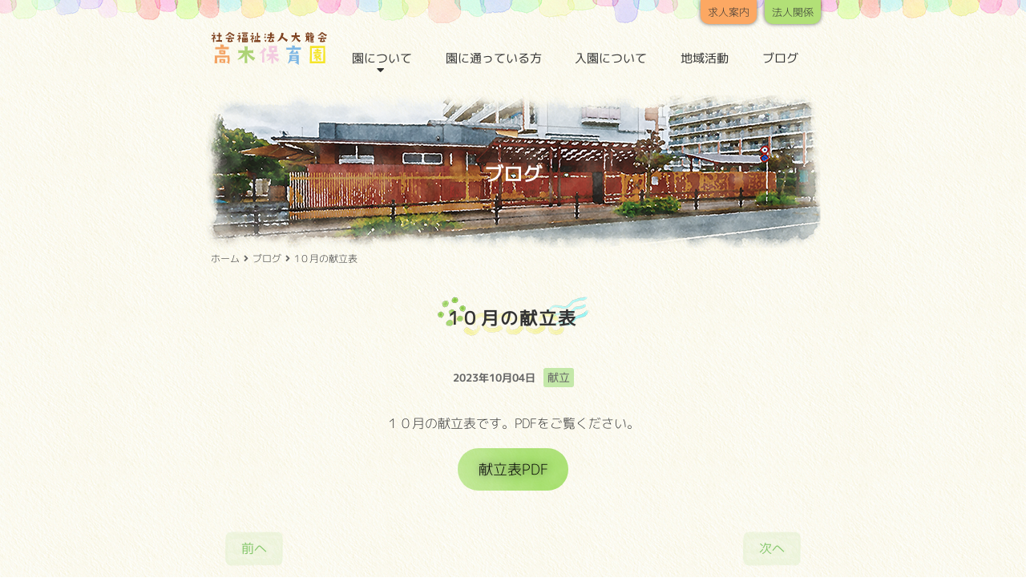

--- FILE ---
content_type: text/html; charset=UTF-8
request_url: https://takagihoikuen.com/blog/1603/
body_size: 42218
content:
<!DOCTYPE html>
<html lang="ja">
<head prefix="og: http://ogp.me/ns# fb: http://ogp.me/ns/fb# website: http://ogp.me/ns/website#">
<meta http-equiv="Content-Type" content="text/html; charset=UTF-8" />
<meta name="viewport" content="width=device-width, user-scalable=no, initial-scale=1, maximum-scale=1">
<title>1０月の献立表 ｜ 高木保育園</title>
<link rel="shortcut icon" href="https://takagihoikuen.com/wp/wp-content/themes/takagi/images/favicon.ico">
<link rel="apple-touch-icon" href="https://takagihoikuen.com/wp/wp-content/themes/takagi/images/apple-touch-icon.png">
<meta name="keywords" content="高木,保育,園,東京都,東大和,市,一時,保育,育児,講座,出前,保育,異,年齢,混合,保育,課業,布,おむつ,一時,預り,事業,手づくり,おもちゃ,食育,保育,士,平成,27,年,度,採用,求人">
<meta name="description" content="">
<link href="https://takagihoikuen.com/wp/wp-content/themes/takagi/css/mplus_webfonts.css" rel="stylesheet">
<link href="https://use.fontawesome.com/releases/v5.15.4/css/all.css" rel="stylesheet">
<link href="https://takagihoikuen.com/wp/wp-content/themes/takagi/css/html5reset-1.6.1.css" rel="stylesheet">
<link href="https://takagihoikuen.com/wp/wp-content/themes/takagi/css/base.css" rel="stylesheet">
<link href="https://takagihoikuen.com/wp/wp-content/themes/takagi/blog/css/style.css" rel="stylesheet">
<link href="https://takagihoikuen.com/wp/wp-content/themes/takagi/css/slidebars.css" rel="stylesheet">
<script src="https://takagihoikuen.com/wp/wp-content/themes/takagi/js/jquery-1.11.0.min.js"></script>
<script src="https://takagihoikuen.com/wp/wp-content/themes/takagi/js/nav.js"></script>
<script src="https://takagihoikuen.com/wp/wp-content/themes/takagi/js/slidebars.js"></script>
<script src="https://takagihoikuen.com/wp/wp-content/themes/takagi/js/control.js"></script>
<script src="https://takagihoikuen.com/wp/wp-content/themes/takagi/js/scroll.js"></script>
<script>
	(function($) {
		$(document).ready(function() {
			$.slidebars();
		});
	}) (jQuery);
</script>
<meta name='robots' content='max-image-preview:large' />
<link rel="alternate" type="application/rss+xml" title="高木保育園 &raquo; 1０月の献立表 のコメントのフィード" href="https://takagihoikuen.com/blog/1603/feed/" />
<link rel="alternate" title="oEmbed (JSON)" type="application/json+oembed" href="https://takagihoikuen.com/wp-json/oembed/1.0/embed?url=https%3A%2F%2Ftakagihoikuen.com%2Fblog%2F1603%2F" />
<link rel="alternate" title="oEmbed (XML)" type="text/xml+oembed" href="https://takagihoikuen.com/wp-json/oembed/1.0/embed?url=https%3A%2F%2Ftakagihoikuen.com%2Fblog%2F1603%2F&#038;format=xml" />
<style id='wp-img-auto-sizes-contain-inline-css' type='text/css'>
img:is([sizes=auto i],[sizes^="auto," i]){contain-intrinsic-size:3000px 1500px}
/*# sourceURL=wp-img-auto-sizes-contain-inline-css */
</style>
<style id='wp-emoji-styles-inline-css' type='text/css'>

	img.wp-smiley, img.emoji {
		display: inline !important;
		border: none !important;
		box-shadow: none !important;
		height: 1em !important;
		width: 1em !important;
		margin: 0 0.07em !important;
		vertical-align: -0.1em !important;
		background: none !important;
		padding: 0 !important;
	}
/*# sourceURL=wp-emoji-styles-inline-css */
</style>
<style id='wp-block-library-inline-css' type='text/css'>
:root{--wp-block-synced-color:#7a00df;--wp-block-synced-color--rgb:122,0,223;--wp-bound-block-color:var(--wp-block-synced-color);--wp-editor-canvas-background:#ddd;--wp-admin-theme-color:#007cba;--wp-admin-theme-color--rgb:0,124,186;--wp-admin-theme-color-darker-10:#006ba1;--wp-admin-theme-color-darker-10--rgb:0,107,160.5;--wp-admin-theme-color-darker-20:#005a87;--wp-admin-theme-color-darker-20--rgb:0,90,135;--wp-admin-border-width-focus:2px}@media (min-resolution:192dpi){:root{--wp-admin-border-width-focus:1.5px}}.wp-element-button{cursor:pointer}:root .has-very-light-gray-background-color{background-color:#eee}:root .has-very-dark-gray-background-color{background-color:#313131}:root .has-very-light-gray-color{color:#eee}:root .has-very-dark-gray-color{color:#313131}:root .has-vivid-green-cyan-to-vivid-cyan-blue-gradient-background{background:linear-gradient(135deg,#00d084,#0693e3)}:root .has-purple-crush-gradient-background{background:linear-gradient(135deg,#34e2e4,#4721fb 50%,#ab1dfe)}:root .has-hazy-dawn-gradient-background{background:linear-gradient(135deg,#faaca8,#dad0ec)}:root .has-subdued-olive-gradient-background{background:linear-gradient(135deg,#fafae1,#67a671)}:root .has-atomic-cream-gradient-background{background:linear-gradient(135deg,#fdd79a,#004a59)}:root .has-nightshade-gradient-background{background:linear-gradient(135deg,#330968,#31cdcf)}:root .has-midnight-gradient-background{background:linear-gradient(135deg,#020381,#2874fc)}:root{--wp--preset--font-size--normal:16px;--wp--preset--font-size--huge:42px}.has-regular-font-size{font-size:1em}.has-larger-font-size{font-size:2.625em}.has-normal-font-size{font-size:var(--wp--preset--font-size--normal)}.has-huge-font-size{font-size:var(--wp--preset--font-size--huge)}.has-text-align-center{text-align:center}.has-text-align-left{text-align:left}.has-text-align-right{text-align:right}.has-fit-text{white-space:nowrap!important}#end-resizable-editor-section{display:none}.aligncenter{clear:both}.items-justified-left{justify-content:flex-start}.items-justified-center{justify-content:center}.items-justified-right{justify-content:flex-end}.items-justified-space-between{justify-content:space-between}.screen-reader-text{border:0;clip-path:inset(50%);height:1px;margin:-1px;overflow:hidden;padding:0;position:absolute;width:1px;word-wrap:normal!important}.screen-reader-text:focus{background-color:#ddd;clip-path:none;color:#444;display:block;font-size:1em;height:auto;left:5px;line-height:normal;padding:15px 23px 14px;text-decoration:none;top:5px;width:auto;z-index:100000}html :where(.has-border-color){border-style:solid}html :where([style*=border-top-color]){border-top-style:solid}html :where([style*=border-right-color]){border-right-style:solid}html :where([style*=border-bottom-color]){border-bottom-style:solid}html :where([style*=border-left-color]){border-left-style:solid}html :where([style*=border-width]){border-style:solid}html :where([style*=border-top-width]){border-top-style:solid}html :where([style*=border-right-width]){border-right-style:solid}html :where([style*=border-bottom-width]){border-bottom-style:solid}html :where([style*=border-left-width]){border-left-style:solid}html :where(img[class*=wp-image-]){height:auto;max-width:100%}:where(figure){margin:0 0 1em}html :where(.is-position-sticky){--wp-admin--admin-bar--position-offset:var(--wp-admin--admin-bar--height,0px)}@media screen and (max-width:600px){html :where(.is-position-sticky){--wp-admin--admin-bar--position-offset:0px}}

/*# sourceURL=wp-block-library-inline-css */
</style><style id='wp-block-archives-inline-css' type='text/css'>
.wp-block-archives{box-sizing:border-box}.wp-block-archives-dropdown label{display:block}
/*# sourceURL=https://takagihoikuen.com/wp/wp-includes/blocks/archives/style.min.css */
</style>
<style id='wp-block-button-inline-css' type='text/css'>
.wp-block-button__link{align-content:center;box-sizing:border-box;cursor:pointer;display:inline-block;height:100%;text-align:center;word-break:break-word}.wp-block-button__link.aligncenter{text-align:center}.wp-block-button__link.alignright{text-align:right}:where(.wp-block-button__link){border-radius:9999px;box-shadow:none;padding:calc(.667em + 2px) calc(1.333em + 2px);text-decoration:none}.wp-block-button[style*=text-decoration] .wp-block-button__link{text-decoration:inherit}.wp-block-buttons>.wp-block-button.has-custom-width{max-width:none}.wp-block-buttons>.wp-block-button.has-custom-width .wp-block-button__link{width:100%}.wp-block-buttons>.wp-block-button.has-custom-font-size .wp-block-button__link{font-size:inherit}.wp-block-buttons>.wp-block-button.wp-block-button__width-25{width:calc(25% - var(--wp--style--block-gap, .5em)*.75)}.wp-block-buttons>.wp-block-button.wp-block-button__width-50{width:calc(50% - var(--wp--style--block-gap, .5em)*.5)}.wp-block-buttons>.wp-block-button.wp-block-button__width-75{width:calc(75% - var(--wp--style--block-gap, .5em)*.25)}.wp-block-buttons>.wp-block-button.wp-block-button__width-100{flex-basis:100%;width:100%}.wp-block-buttons.is-vertical>.wp-block-button.wp-block-button__width-25{width:25%}.wp-block-buttons.is-vertical>.wp-block-button.wp-block-button__width-50{width:50%}.wp-block-buttons.is-vertical>.wp-block-button.wp-block-button__width-75{width:75%}.wp-block-button.is-style-squared,.wp-block-button__link.wp-block-button.is-style-squared{border-radius:0}.wp-block-button.no-border-radius,.wp-block-button__link.no-border-radius{border-radius:0!important}:root :where(.wp-block-button .wp-block-button__link.is-style-outline),:root :where(.wp-block-button.is-style-outline>.wp-block-button__link){border:2px solid;padding:.667em 1.333em}:root :where(.wp-block-button .wp-block-button__link.is-style-outline:not(.has-text-color)),:root :where(.wp-block-button.is-style-outline>.wp-block-button__link:not(.has-text-color)){color:currentColor}:root :where(.wp-block-button .wp-block-button__link.is-style-outline:not(.has-background)),:root :where(.wp-block-button.is-style-outline>.wp-block-button__link:not(.has-background)){background-color:initial;background-image:none}
/*# sourceURL=https://takagihoikuen.com/wp/wp-includes/blocks/button/style.min.css */
</style>
<style id='wp-block-categories-inline-css' type='text/css'>
.wp-block-categories{box-sizing:border-box}.wp-block-categories.alignleft{margin-right:2em}.wp-block-categories.alignright{margin-left:2em}.wp-block-categories.wp-block-categories-dropdown.aligncenter{text-align:center}.wp-block-categories .wp-block-categories__label{display:block;width:100%}
/*# sourceURL=https://takagihoikuen.com/wp/wp-includes/blocks/categories/style.min.css */
</style>
<style id='wp-block-heading-inline-css' type='text/css'>
h1:where(.wp-block-heading).has-background,h2:where(.wp-block-heading).has-background,h3:where(.wp-block-heading).has-background,h4:where(.wp-block-heading).has-background,h5:where(.wp-block-heading).has-background,h6:where(.wp-block-heading).has-background{padding:1.25em 2.375em}h1.has-text-align-left[style*=writing-mode]:where([style*=vertical-lr]),h1.has-text-align-right[style*=writing-mode]:where([style*=vertical-rl]),h2.has-text-align-left[style*=writing-mode]:where([style*=vertical-lr]),h2.has-text-align-right[style*=writing-mode]:where([style*=vertical-rl]),h3.has-text-align-left[style*=writing-mode]:where([style*=vertical-lr]),h3.has-text-align-right[style*=writing-mode]:where([style*=vertical-rl]),h4.has-text-align-left[style*=writing-mode]:where([style*=vertical-lr]),h4.has-text-align-right[style*=writing-mode]:where([style*=vertical-rl]),h5.has-text-align-left[style*=writing-mode]:where([style*=vertical-lr]),h5.has-text-align-right[style*=writing-mode]:where([style*=vertical-rl]),h6.has-text-align-left[style*=writing-mode]:where([style*=vertical-lr]),h6.has-text-align-right[style*=writing-mode]:where([style*=vertical-rl]){rotate:180deg}
/*# sourceURL=https://takagihoikuen.com/wp/wp-includes/blocks/heading/style.min.css */
</style>
<style id='wp-block-latest-posts-inline-css' type='text/css'>
.wp-block-latest-posts{box-sizing:border-box}.wp-block-latest-posts.alignleft{margin-right:2em}.wp-block-latest-posts.alignright{margin-left:2em}.wp-block-latest-posts.wp-block-latest-posts__list{list-style:none}.wp-block-latest-posts.wp-block-latest-posts__list li{clear:both;overflow-wrap:break-word}.wp-block-latest-posts.is-grid{display:flex;flex-wrap:wrap}.wp-block-latest-posts.is-grid li{margin:0 1.25em 1.25em 0;width:100%}@media (min-width:600px){.wp-block-latest-posts.columns-2 li{width:calc(50% - .625em)}.wp-block-latest-posts.columns-2 li:nth-child(2n){margin-right:0}.wp-block-latest-posts.columns-3 li{width:calc(33.33333% - .83333em)}.wp-block-latest-posts.columns-3 li:nth-child(3n){margin-right:0}.wp-block-latest-posts.columns-4 li{width:calc(25% - .9375em)}.wp-block-latest-posts.columns-4 li:nth-child(4n){margin-right:0}.wp-block-latest-posts.columns-5 li{width:calc(20% - 1em)}.wp-block-latest-posts.columns-5 li:nth-child(5n){margin-right:0}.wp-block-latest-posts.columns-6 li{width:calc(16.66667% - 1.04167em)}.wp-block-latest-posts.columns-6 li:nth-child(6n){margin-right:0}}:root :where(.wp-block-latest-posts.is-grid){padding:0}:root :where(.wp-block-latest-posts.wp-block-latest-posts__list){padding-left:0}.wp-block-latest-posts__post-author,.wp-block-latest-posts__post-date{display:block;font-size:.8125em}.wp-block-latest-posts__post-excerpt,.wp-block-latest-posts__post-full-content{margin-bottom:1em;margin-top:.5em}.wp-block-latest-posts__featured-image a{display:inline-block}.wp-block-latest-posts__featured-image img{height:auto;max-width:100%;width:auto}.wp-block-latest-posts__featured-image.alignleft{float:left;margin-right:1em}.wp-block-latest-posts__featured-image.alignright{float:right;margin-left:1em}.wp-block-latest-posts__featured-image.aligncenter{margin-bottom:1em;text-align:center}
/*# sourceURL=https://takagihoikuen.com/wp/wp-includes/blocks/latest-posts/style.min.css */
</style>
<style id='wp-block-buttons-inline-css' type='text/css'>
.wp-block-buttons{box-sizing:border-box}.wp-block-buttons.is-vertical{flex-direction:column}.wp-block-buttons.is-vertical>.wp-block-button:last-child{margin-bottom:0}.wp-block-buttons>.wp-block-button{display:inline-block;margin:0}.wp-block-buttons.is-content-justification-left{justify-content:flex-start}.wp-block-buttons.is-content-justification-left.is-vertical{align-items:flex-start}.wp-block-buttons.is-content-justification-center{justify-content:center}.wp-block-buttons.is-content-justification-center.is-vertical{align-items:center}.wp-block-buttons.is-content-justification-right{justify-content:flex-end}.wp-block-buttons.is-content-justification-right.is-vertical{align-items:flex-end}.wp-block-buttons.is-content-justification-space-between{justify-content:space-between}.wp-block-buttons.aligncenter{text-align:center}.wp-block-buttons:not(.is-content-justification-space-between,.is-content-justification-right,.is-content-justification-left,.is-content-justification-center) .wp-block-button.aligncenter{margin-left:auto;margin-right:auto;width:100%}.wp-block-buttons[style*=text-decoration] .wp-block-button,.wp-block-buttons[style*=text-decoration] .wp-block-button__link{text-decoration:inherit}.wp-block-buttons.has-custom-font-size .wp-block-button__link{font-size:inherit}.wp-block-buttons .wp-block-button__link{width:100%}.wp-block-button.aligncenter{text-align:center}
/*# sourceURL=https://takagihoikuen.com/wp/wp-includes/blocks/buttons/style.min.css */
</style>
<style id='wp-block-group-inline-css' type='text/css'>
.wp-block-group{box-sizing:border-box}:where(.wp-block-group.wp-block-group-is-layout-constrained){position:relative}
/*# sourceURL=https://takagihoikuen.com/wp/wp-includes/blocks/group/style.min.css */
</style>
<style id='wp-block-paragraph-inline-css' type='text/css'>
.is-small-text{font-size:.875em}.is-regular-text{font-size:1em}.is-large-text{font-size:2.25em}.is-larger-text{font-size:3em}.has-drop-cap:not(:focus):first-letter{float:left;font-size:8.4em;font-style:normal;font-weight:100;line-height:.68;margin:.05em .1em 0 0;text-transform:uppercase}body.rtl .has-drop-cap:not(:focus):first-letter{float:none;margin-left:.1em}p.has-drop-cap.has-background{overflow:hidden}:root :where(p.has-background){padding:1.25em 2.375em}:where(p.has-text-color:not(.has-link-color)) a{color:inherit}p.has-text-align-left[style*="writing-mode:vertical-lr"],p.has-text-align-right[style*="writing-mode:vertical-rl"]{rotate:180deg}
/*# sourceURL=https://takagihoikuen.com/wp/wp-includes/blocks/paragraph/style.min.css */
</style>
<style id='global-styles-inline-css' type='text/css'>
:root{--wp--preset--aspect-ratio--square: 1;--wp--preset--aspect-ratio--4-3: 4/3;--wp--preset--aspect-ratio--3-4: 3/4;--wp--preset--aspect-ratio--3-2: 3/2;--wp--preset--aspect-ratio--2-3: 2/3;--wp--preset--aspect-ratio--16-9: 16/9;--wp--preset--aspect-ratio--9-16: 9/16;--wp--preset--color--black: #000000;--wp--preset--color--cyan-bluish-gray: #abb8c3;--wp--preset--color--white: #ffffff;--wp--preset--color--pale-pink: #f78da7;--wp--preset--color--vivid-red: #cf2e2e;--wp--preset--color--luminous-vivid-orange: #ff6900;--wp--preset--color--luminous-vivid-amber: #fcb900;--wp--preset--color--light-green-cyan: #7bdcb5;--wp--preset--color--vivid-green-cyan: #00d084;--wp--preset--color--pale-cyan-blue: #8ed1fc;--wp--preset--color--vivid-cyan-blue: #0693e3;--wp--preset--color--vivid-purple: #9b51e0;--wp--preset--gradient--vivid-cyan-blue-to-vivid-purple: linear-gradient(135deg,rgb(6,147,227) 0%,rgb(155,81,224) 100%);--wp--preset--gradient--light-green-cyan-to-vivid-green-cyan: linear-gradient(135deg,rgb(122,220,180) 0%,rgb(0,208,130) 100%);--wp--preset--gradient--luminous-vivid-amber-to-luminous-vivid-orange: linear-gradient(135deg,rgb(252,185,0) 0%,rgb(255,105,0) 100%);--wp--preset--gradient--luminous-vivid-orange-to-vivid-red: linear-gradient(135deg,rgb(255,105,0) 0%,rgb(207,46,46) 100%);--wp--preset--gradient--very-light-gray-to-cyan-bluish-gray: linear-gradient(135deg,rgb(238,238,238) 0%,rgb(169,184,195) 100%);--wp--preset--gradient--cool-to-warm-spectrum: linear-gradient(135deg,rgb(74,234,220) 0%,rgb(151,120,209) 20%,rgb(207,42,186) 40%,rgb(238,44,130) 60%,rgb(251,105,98) 80%,rgb(254,248,76) 100%);--wp--preset--gradient--blush-light-purple: linear-gradient(135deg,rgb(255,206,236) 0%,rgb(152,150,240) 100%);--wp--preset--gradient--blush-bordeaux: linear-gradient(135deg,rgb(254,205,165) 0%,rgb(254,45,45) 50%,rgb(107,0,62) 100%);--wp--preset--gradient--luminous-dusk: linear-gradient(135deg,rgb(255,203,112) 0%,rgb(199,81,192) 50%,rgb(65,88,208) 100%);--wp--preset--gradient--pale-ocean: linear-gradient(135deg,rgb(255,245,203) 0%,rgb(182,227,212) 50%,rgb(51,167,181) 100%);--wp--preset--gradient--electric-grass: linear-gradient(135deg,rgb(202,248,128) 0%,rgb(113,206,126) 100%);--wp--preset--gradient--midnight: linear-gradient(135deg,rgb(2,3,129) 0%,rgb(40,116,252) 100%);--wp--preset--font-size--small: 13px;--wp--preset--font-size--medium: 20px;--wp--preset--font-size--large: 36px;--wp--preset--font-size--x-large: 42px;--wp--preset--spacing--20: 0.44rem;--wp--preset--spacing--30: 0.67rem;--wp--preset--spacing--40: 1rem;--wp--preset--spacing--50: 1.5rem;--wp--preset--spacing--60: 2.25rem;--wp--preset--spacing--70: 3.38rem;--wp--preset--spacing--80: 5.06rem;--wp--preset--shadow--natural: 6px 6px 9px rgba(0, 0, 0, 0.2);--wp--preset--shadow--deep: 12px 12px 50px rgba(0, 0, 0, 0.4);--wp--preset--shadow--sharp: 6px 6px 0px rgba(0, 0, 0, 0.2);--wp--preset--shadow--outlined: 6px 6px 0px -3px rgb(255, 255, 255), 6px 6px rgb(0, 0, 0);--wp--preset--shadow--crisp: 6px 6px 0px rgb(0, 0, 0);}:where(.is-layout-flex){gap: 0.5em;}:where(.is-layout-grid){gap: 0.5em;}body .is-layout-flex{display: flex;}.is-layout-flex{flex-wrap: wrap;align-items: center;}.is-layout-flex > :is(*, div){margin: 0;}body .is-layout-grid{display: grid;}.is-layout-grid > :is(*, div){margin: 0;}:where(.wp-block-columns.is-layout-flex){gap: 2em;}:where(.wp-block-columns.is-layout-grid){gap: 2em;}:where(.wp-block-post-template.is-layout-flex){gap: 1.25em;}:where(.wp-block-post-template.is-layout-grid){gap: 1.25em;}.has-black-color{color: var(--wp--preset--color--black) !important;}.has-cyan-bluish-gray-color{color: var(--wp--preset--color--cyan-bluish-gray) !important;}.has-white-color{color: var(--wp--preset--color--white) !important;}.has-pale-pink-color{color: var(--wp--preset--color--pale-pink) !important;}.has-vivid-red-color{color: var(--wp--preset--color--vivid-red) !important;}.has-luminous-vivid-orange-color{color: var(--wp--preset--color--luminous-vivid-orange) !important;}.has-luminous-vivid-amber-color{color: var(--wp--preset--color--luminous-vivid-amber) !important;}.has-light-green-cyan-color{color: var(--wp--preset--color--light-green-cyan) !important;}.has-vivid-green-cyan-color{color: var(--wp--preset--color--vivid-green-cyan) !important;}.has-pale-cyan-blue-color{color: var(--wp--preset--color--pale-cyan-blue) !important;}.has-vivid-cyan-blue-color{color: var(--wp--preset--color--vivid-cyan-blue) !important;}.has-vivid-purple-color{color: var(--wp--preset--color--vivid-purple) !important;}.has-black-background-color{background-color: var(--wp--preset--color--black) !important;}.has-cyan-bluish-gray-background-color{background-color: var(--wp--preset--color--cyan-bluish-gray) !important;}.has-white-background-color{background-color: var(--wp--preset--color--white) !important;}.has-pale-pink-background-color{background-color: var(--wp--preset--color--pale-pink) !important;}.has-vivid-red-background-color{background-color: var(--wp--preset--color--vivid-red) !important;}.has-luminous-vivid-orange-background-color{background-color: var(--wp--preset--color--luminous-vivid-orange) !important;}.has-luminous-vivid-amber-background-color{background-color: var(--wp--preset--color--luminous-vivid-amber) !important;}.has-light-green-cyan-background-color{background-color: var(--wp--preset--color--light-green-cyan) !important;}.has-vivid-green-cyan-background-color{background-color: var(--wp--preset--color--vivid-green-cyan) !important;}.has-pale-cyan-blue-background-color{background-color: var(--wp--preset--color--pale-cyan-blue) !important;}.has-vivid-cyan-blue-background-color{background-color: var(--wp--preset--color--vivid-cyan-blue) !important;}.has-vivid-purple-background-color{background-color: var(--wp--preset--color--vivid-purple) !important;}.has-black-border-color{border-color: var(--wp--preset--color--black) !important;}.has-cyan-bluish-gray-border-color{border-color: var(--wp--preset--color--cyan-bluish-gray) !important;}.has-white-border-color{border-color: var(--wp--preset--color--white) !important;}.has-pale-pink-border-color{border-color: var(--wp--preset--color--pale-pink) !important;}.has-vivid-red-border-color{border-color: var(--wp--preset--color--vivid-red) !important;}.has-luminous-vivid-orange-border-color{border-color: var(--wp--preset--color--luminous-vivid-orange) !important;}.has-luminous-vivid-amber-border-color{border-color: var(--wp--preset--color--luminous-vivid-amber) !important;}.has-light-green-cyan-border-color{border-color: var(--wp--preset--color--light-green-cyan) !important;}.has-vivid-green-cyan-border-color{border-color: var(--wp--preset--color--vivid-green-cyan) !important;}.has-pale-cyan-blue-border-color{border-color: var(--wp--preset--color--pale-cyan-blue) !important;}.has-vivid-cyan-blue-border-color{border-color: var(--wp--preset--color--vivid-cyan-blue) !important;}.has-vivid-purple-border-color{border-color: var(--wp--preset--color--vivid-purple) !important;}.has-vivid-cyan-blue-to-vivid-purple-gradient-background{background: var(--wp--preset--gradient--vivid-cyan-blue-to-vivid-purple) !important;}.has-light-green-cyan-to-vivid-green-cyan-gradient-background{background: var(--wp--preset--gradient--light-green-cyan-to-vivid-green-cyan) !important;}.has-luminous-vivid-amber-to-luminous-vivid-orange-gradient-background{background: var(--wp--preset--gradient--luminous-vivid-amber-to-luminous-vivid-orange) !important;}.has-luminous-vivid-orange-to-vivid-red-gradient-background{background: var(--wp--preset--gradient--luminous-vivid-orange-to-vivid-red) !important;}.has-very-light-gray-to-cyan-bluish-gray-gradient-background{background: var(--wp--preset--gradient--very-light-gray-to-cyan-bluish-gray) !important;}.has-cool-to-warm-spectrum-gradient-background{background: var(--wp--preset--gradient--cool-to-warm-spectrum) !important;}.has-blush-light-purple-gradient-background{background: var(--wp--preset--gradient--blush-light-purple) !important;}.has-blush-bordeaux-gradient-background{background: var(--wp--preset--gradient--blush-bordeaux) !important;}.has-luminous-dusk-gradient-background{background: var(--wp--preset--gradient--luminous-dusk) !important;}.has-pale-ocean-gradient-background{background: var(--wp--preset--gradient--pale-ocean) !important;}.has-electric-grass-gradient-background{background: var(--wp--preset--gradient--electric-grass) !important;}.has-midnight-gradient-background{background: var(--wp--preset--gradient--midnight) !important;}.has-small-font-size{font-size: var(--wp--preset--font-size--small) !important;}.has-medium-font-size{font-size: var(--wp--preset--font-size--medium) !important;}.has-large-font-size{font-size: var(--wp--preset--font-size--large) !important;}.has-x-large-font-size{font-size: var(--wp--preset--font-size--x-large) !important;}
/*# sourceURL=global-styles-inline-css */
</style>
<style id='core-block-supports-inline-css' type='text/css'>
.wp-container-core-buttons-is-layout-16018d1d{justify-content:center;}
/*# sourceURL=core-block-supports-inline-css */
</style>

<style id='classic-theme-styles-inline-css' type='text/css'>
/*! This file is auto-generated */
.wp-block-button__link{color:#fff;background-color:#32373c;border-radius:9999px;box-shadow:none;text-decoration:none;padding:calc(.667em + 2px) calc(1.333em + 2px);font-size:1.125em}.wp-block-file__button{background:#32373c;color:#fff;text-decoration:none}
/*# sourceURL=/wp-includes/css/classic-themes.min.css */
</style>
<link rel="https://api.w.org/" href="https://takagihoikuen.com/wp-json/" /><link rel="alternate" title="JSON" type="application/json" href="https://takagihoikuen.com/wp-json/wp/v2/posts/1603" /><link rel="EditURI" type="application/rsd+xml" title="RSD" href="https://takagihoikuen.com/wp/xmlrpc.php?rsd" />
<meta name="generator" content="WordPress 6.9" />
<link rel="canonical" href="https://takagihoikuen.com/blog/1603/" />
<link rel='shortlink' href='https://takagihoikuen.com/?p=1603' />
</head><body>

<header class="sb-slide">

<div class="sb-toggle-right">
  <a id="btn-nav">
	<span></span>
	<span></span>
	<span></span>
	<em>MENU</em>
  </a>
</div>
<!-- /btn-nav -->

<div class="inner flex between">
<div class="logo"><a href="https://takagihoikuen.com/"><img src="https://takagihoikuen.com/wp/wp-content/themes/takagi/images/logo.svg" alt="社会福祉法人大龍会　高木保育園"></a></div>
<nav class="flex-1">
<ul class="flex around">
<li class="sub-nav-pc"><a href="https://takagihoikuen.com/about/">園について</a>
	<ul class="child">
	<li><a href="https://takagihoikuen.com/about/hoikumokuhyo/">保育目標・日課・行事</a></li>
    <li><a href="https://takagihoikuen.com/about/content/">保育内容</a></li>
	<li><a href="https://takagihoikuen.com/about/kyushoku/">給食</a></li>
	<li><a href="https://takagihoikuen.com/about/hoken/">保健</a></li>
	</ul>
</li>
<li><a href="https://takagihoikuen.com/enrolment/">園に通っている方</a></li>
<li><a href="https://takagihoikuen.com/admission/">入園について</a></li>
<li><a href="https://takagihoikuen.com/regional-activity/">地域活動</a></li>
<li><a href="https://takagihoikuen.com/blog/">ブログ</a></li>
</ul>
</nav>

<div class="nav-2">
<ul class="flex">
<li class="recruit"><a href="https://takagihoikuen.com/recruit/">求人案内</a></li>
<li class="info"><a href="https://takagihoikuen.com/info/">法人関係</a></li>
</ul>
</div>

</div>
</header>

<div class="sb-slidebar sb-right">
<ul>
<li class="sub-nav"><a href="javascript:void(0);">園について<i class="fa fa-angle-right" aria-hidden="true"></i></a>
	<ul class="child">
    <li><a href="https://takagihoikuen.com/about/">園について</a></li>
	<li><a href="https://takagihoikuen.com/about/hoikumokuhyo/">保育目標・日課・行事</a></li>
    <li><a href="https://takagihoikuen.com/about/content/">保育内容</a></li>
	<li><a href="https://takagihoikuen.com/about/kyushoku/">給食</a></li>
	<li><a href="https://takagihoikuen.com/about/hoken/">保健</a></li>
	</ul>
</li>
<li><a href="https://takagihoikuen.com/enrolment/">園に通っている方</a></li>
<li><a href="https://takagihoikuen.com/admission/">入園について</a></li>
<li><a href="https://takagihoikuen.com/regional-activity/">地域活動</a></li>
<li><a href="https://takagihoikuen.com/blog/">ブログ</a></li>
<li><a href="https://takagihoikuen.com/recruit/">求人案内</a></li>
<li><a href="https://takagihoikuen.com/info/">法人関係</a></li>
</ul>
</div>
<div id="sb-site" class="main_content">

<main role="main" class="single">

<div class="head">
<div class="head-bg"><img src="https://takagihoikuen.com/wp/wp-content/themes/takagi/blog/images/head.png" srcset="https://takagihoikuen.com/wp/wp-content/themes/takagi/blog/images/head.png 1x, https://takagihoikuen.com/wp/wp-content/themes/takagi/blog/images/head@2x.png 2x" alt="1０月の献立表"></div>
<h1>ブログ</h1>
</div>

<div class="pankuzu">
<ul>
<li><a href="https://takagihoikuen.com">ホーム</a></li>
<li><a href="https://takagihoikuen.com/blog/">ブログ</a></li>
<li>1０月の献立表</li>
</ul>
</div>
<div class="inner">



<article>
<h2><a href="https://takagihoikuen.com/blog/1603/">1０月の献立表</a></h2>
<div class="date">2023年10月04日<span class="category">献立</span></div>


<p class="has-text-align-center">１０月の献立表です。PDFをご覧ください。</p>



<div class="wp-block-buttons is-content-justification-center is-layout-flex wp-container-core-buttons-is-layout-16018d1d wp-block-buttons-is-layout-flex">
<div class="wp-block-button is-style-btn-green"><a class="wp-block-button__link has-black-color has-text-color wp-element-button" href="https://takagihoikuen.com/wp/wp-content/uploads/2023/10/献立表１０月.pdf">献立表PDF</a></div>
</div>

</article>

<ul class="btn">
<li class="btn-prev"><a href="https://takagihoikuen.com/blog/1598/" rel="prev">前へ</a></li>
<li class="btn-next"><a href="https://takagihoikuen.com/blog/1614/" rel="next">次へ</a></li>
</ul>

</div>
</main>

<aside>
<div class="inner">
<div class="flex between row-column">
<div class="block-3">
<div class="wp-block-group"><div class="wp-block-group__inner-container is-layout-flow wp-block-group-is-layout-flow">
<h3 class="wp-block-heading">最近の投稿</h3>


<ul class="wp-block-latest-posts__list wp-block-latest-posts"><li><a class="wp-block-latest-posts__post-title" href="https://takagihoikuen.com/blog/2493/">1月の献立表</a></li>
<li><a class="wp-block-latest-posts__post-title" href="https://takagihoikuen.com/blog/2488/">１２月の誕生日会メニュー</a></li>
<li><a class="wp-block-latest-posts__post-title" href="https://takagihoikuen.com/blog/2478/">１２月の献立表</a></li>
<li><a class="wp-block-latest-posts__post-title" href="https://takagihoikuen.com/blog/2402/">水あそびとプール活動</a></li>
<li><a class="wp-block-latest-posts__post-title" href="https://takagihoikuen.com/blog/2464/">9月の誕生会メニュー</a></li>
</ul></div></div>
</div><div class="block-6">
<div class="wp-block-group"><div class="wp-block-group__inner-container is-layout-flow wp-block-group-is-layout-flow">
<h3 class="wp-block-heading">カテゴリー</h3>


<ul class="wp-block-categories-list wp-block-categories">	<li class="cat-item cat-item-12"><a href="https://takagihoikuen.com/blog/category/%e3%81%b2%e3%81%a0%e3%81%be%e3%82%8a/">ひだまり</a>
</li>
	<li class="cat-item cat-item-6"><a href="https://takagihoikuen.com/blog/category/recipe/">レシピ</a>
</li>
	<li class="cat-item cat-item-8"><a href="https://takagihoikuen.com/blog/category/%e4%bd%93%e9%a8%93%e4%bf%9d%e8%82%b2/">体験保育</a>
</li>
	<li class="cat-item cat-item-9"><a href="https://takagihoikuen.com/blog/category/%e4%bf%9d%e8%82%b2/">保育</a>
</li>
	<li class="cat-item cat-item-7"><a href="https://takagihoikuen.com/blog/category/chiikikatsudou/">地域活動</a>
</li>
	<li class="cat-item cat-item-10"><a href="https://takagihoikuen.com/blog/category/%e6%b1%82%e4%ba%ba/">求人</a>
</li>
	<li class="cat-item cat-item-14"><a href="https://takagihoikuen.com/blog/category/%e6%b3%95%e4%ba%ba/">法人</a>
</li>
	<li class="cat-item cat-item-2"><a href="https://takagihoikuen.com/blog/category/menu/">献立</a>
</li>
	<li class="cat-item cat-item-11"><a href="https://takagihoikuen.com/blog/category/%e7%b5%a6%e9%a3%9f/">給食</a>
</li>
	<li class="cat-item cat-item-1"><a href="https://takagihoikuen.com/blog/category/event/">行事</a>
</li>
</ul></div></div>
</div><div class="block-5">
<div class="wp-block-group"><div class="wp-block-group__inner-container is-layout-flow wp-block-group-is-layout-flow">
<h3 class="wp-block-heading">アーカイブ</h3>


<ul class="wp-block-archives-list wp-block-archives">	<li><a href='https://takagihoikuen.com/blog/date/2026/01/'>2026年1月</a></li>
	<li><a href='https://takagihoikuen.com/blog/date/2025/12/'>2025年12月</a></li>
	<li><a href='https://takagihoikuen.com/blog/date/2025/10/'>2025年10月</a></li>
	<li><a href='https://takagihoikuen.com/blog/date/2025/09/'>2025年9月</a></li>
	<li><a href='https://takagihoikuen.com/blog/date/2025/08/'>2025年8月</a></li>
	<li><a href='https://takagihoikuen.com/blog/date/2025/07/'>2025年7月</a></li>
	<li><a href='https://takagihoikuen.com/blog/date/2025/06/'>2025年6月</a></li>
	<li><a href='https://takagihoikuen.com/blog/date/2025/05/'>2025年5月</a></li>
	<li><a href='https://takagihoikuen.com/blog/date/2025/03/'>2025年3月</a></li>
	<li><a href='https://takagihoikuen.com/blog/date/2025/02/'>2025年2月</a></li>
	<li><a href='https://takagihoikuen.com/blog/date/2025/01/'>2025年1月</a></li>
	<li><a href='https://takagihoikuen.com/blog/date/2024/12/'>2024年12月</a></li>
	<li><a href='https://takagihoikuen.com/blog/date/2024/11/'>2024年11月</a></li>
	<li><a href='https://takagihoikuen.com/blog/date/2024/10/'>2024年10月</a></li>
	<li><a href='https://takagihoikuen.com/blog/date/2024/09/'>2024年9月</a></li>
	<li><a href='https://takagihoikuen.com/blog/date/2024/08/'>2024年8月</a></li>
	<li><a href='https://takagihoikuen.com/blog/date/2024/07/'>2024年7月</a></li>
	<li><a href='https://takagihoikuen.com/blog/date/2024/06/'>2024年6月</a></li>
	<li><a href='https://takagihoikuen.com/blog/date/2024/05/'>2024年5月</a></li>
	<li><a href='https://takagihoikuen.com/blog/date/2024/04/'>2024年4月</a></li>
	<li><a href='https://takagihoikuen.com/blog/date/2024/03/'>2024年3月</a></li>
	<li><a href='https://takagihoikuen.com/blog/date/2024/01/'>2024年1月</a></li>
	<li><a href='https://takagihoikuen.com/blog/date/2023/12/'>2023年12月</a></li>
	<li><a href='https://takagihoikuen.com/blog/date/2023/11/'>2023年11月</a></li>
	<li><a href='https://takagihoikuen.com/blog/date/2023/10/'>2023年10月</a></li>
	<li><a href='https://takagihoikuen.com/blog/date/2023/08/'>2023年8月</a></li>
	<li><a href='https://takagihoikuen.com/blog/date/2023/07/'>2023年7月</a></li>
	<li><a href='https://takagihoikuen.com/blog/date/2023/06/'>2023年6月</a></li>
	<li><a href='https://takagihoikuen.com/blog/date/2023/05/'>2023年5月</a></li>
	<li><a href='https://takagihoikuen.com/blog/date/2023/03/'>2023年3月</a></li>
	<li><a href='https://takagihoikuen.com/blog/date/2023/01/'>2023年1月</a></li>
	<li><a href='https://takagihoikuen.com/blog/date/2022/12/'>2022年12月</a></li>
	<li><a href='https://takagihoikuen.com/blog/date/2022/11/'>2022年11月</a></li>
	<li><a href='https://takagihoikuen.com/blog/date/2022/10/'>2022年10月</a></li>
	<li><a href='https://takagihoikuen.com/blog/date/2022/09/'>2022年9月</a></li>
	<li><a href='https://takagihoikuen.com/blog/date/2022/08/'>2022年8月</a></li>
</ul></div></div>
</div></div>
</div>
</aside>
<footer>
<div class="inner">

<div class="flex row-column">
<div class="logo">
<h3><a href="https://takagihoikuen.com"><img src="https://takagihoikuen.com/wp/wp-content/themes/takagi/images/logo.svg" alt="社会福祉法人大龍会 高木保育園"></a></h3>
</div>

<div class="address">
<address><img src="https://takagihoikuen.com/wp/wp-content/themes/takagi/images/address.svg" alt="東京都東大和市向原6-1 TEL:042-562-1260"></address>
</div>
</div>

<div class="footer-sitemap">
<div class="flex between">
<ul>
<li><a href="https://takagihoikuen.com/about/">園について</a></li>
<li><a href="https://takagihoikuen.com/about/hoikumokuhyo/">保育目標・日課・行事</a></li>
<li><a href="https://takagihoikuen.com/about/content/">保育内容</a></li>
<li><a href="https://takagihoikuen.com/about/kyushoku/">給食</a></li>
<li><a href="https://takagihoikuen.com/about/hoken/">保健</a></li>
</ul>
<ul>
<li><a href="https://takagihoikuen.com/enrolment/">園に通っている方</a>
<ul>
<li><a href="https://takagihoikuen.com/enrolment/#enrolment1">感染症</a></li>
<li><a href="https://takagihoikuen.com/enrolment/#enrolment2">意見書</a></li>
<li><a href="https://takagihoikuen.com/enrolment/#enrolment3">登園届</a></li>
<li><a href="https://takagihoikuen.com/enrolment/#enrolment4">よくある質問</a></li>
<li><a href="https://takagihoikuen.com/enrolment/#enrolment5">緊急連絡先</a></li>
</ul></li>
</ul>

<ul>
<li><a href="https://takagihoikuen.com/admission/">入園について</a>
<ul>
<li><a href="https://takagihoikuen.com/admission/#admission1">用意してもらうもの</a></li>
</ul></li>
</ul>

<ul>
<li><a href="https://takagihoikuen.com/regional-activity/">地域活動</a>
<ul>
<li><a href="https://takagihoikuen.com/regional-activity/#regional-activity1">地域情報誌「ひだまり」</a></li>
<li><a href="https://takagihoikuen.com/regional-activity/#regional-activity2">体験保育</a></li>
</ul></li>
</ul>

<ul>
<li><a href="https://takagihoikuen.com/blog/">ブログ</a></li>
</ul>

<ul>
<li><a href="https://takagihoikuen.com/info/">法人関係</a>
<ul>
<li><a href="https://takagihoikuen.com/info/#kessan">決算報告</a></li>
<li><a href="https://takagihoikuen.com/info/#kujyo">苦情解決</a></li>
<li><a href="https://takagihoikuen.com/info/#daisansha">第三者評価</a></li>
</ul></li>
<li><a href="https://takagihoikuen.com/recruit/">求人案内</a></li>
</ul>

</div>

</div>

<p class="copyright">Copyright&copy;社会福祉法人 大龍会  高木保育園　All right reserved.</p>
</div>
</footer>

</div>
<!-- /sb-site -->
<script type="speculationrules">
{"prefetch":[{"source":"document","where":{"and":[{"href_matches":"/*"},{"not":{"href_matches":["/wp/wp-*.php","/wp/wp-admin/*","/wp/wp-content/uploads/*","/wp/wp-content/*","/wp/wp-content/plugins/*","/wp/wp-content/themes/takagi/*","/*\\?(.+)"]}},{"not":{"selector_matches":"a[rel~=\"nofollow\"]"}},{"not":{"selector_matches":".no-prefetch, .no-prefetch a"}}]},"eagerness":"conservative"}]}
</script>
<script id="wp-emoji-settings" type="application/json">
{"baseUrl":"https://s.w.org/images/core/emoji/17.0.2/72x72/","ext":".png","svgUrl":"https://s.w.org/images/core/emoji/17.0.2/svg/","svgExt":".svg","source":{"concatemoji":"https://takagihoikuen.com/wp/wp-includes/js/wp-emoji-release.min.js?ver=6.9"}}
</script>
<script type="module">
/* <![CDATA[ */
/*! This file is auto-generated */
const a=JSON.parse(document.getElementById("wp-emoji-settings").textContent),o=(window._wpemojiSettings=a,"wpEmojiSettingsSupports"),s=["flag","emoji"];function i(e){try{var t={supportTests:e,timestamp:(new Date).valueOf()};sessionStorage.setItem(o,JSON.stringify(t))}catch(e){}}function c(e,t,n){e.clearRect(0,0,e.canvas.width,e.canvas.height),e.fillText(t,0,0);t=new Uint32Array(e.getImageData(0,0,e.canvas.width,e.canvas.height).data);e.clearRect(0,0,e.canvas.width,e.canvas.height),e.fillText(n,0,0);const a=new Uint32Array(e.getImageData(0,0,e.canvas.width,e.canvas.height).data);return t.every((e,t)=>e===a[t])}function p(e,t){e.clearRect(0,0,e.canvas.width,e.canvas.height),e.fillText(t,0,0);var n=e.getImageData(16,16,1,1);for(let e=0;e<n.data.length;e++)if(0!==n.data[e])return!1;return!0}function u(e,t,n,a){switch(t){case"flag":return n(e,"\ud83c\udff3\ufe0f\u200d\u26a7\ufe0f","\ud83c\udff3\ufe0f\u200b\u26a7\ufe0f")?!1:!n(e,"\ud83c\udde8\ud83c\uddf6","\ud83c\udde8\u200b\ud83c\uddf6")&&!n(e,"\ud83c\udff4\udb40\udc67\udb40\udc62\udb40\udc65\udb40\udc6e\udb40\udc67\udb40\udc7f","\ud83c\udff4\u200b\udb40\udc67\u200b\udb40\udc62\u200b\udb40\udc65\u200b\udb40\udc6e\u200b\udb40\udc67\u200b\udb40\udc7f");case"emoji":return!a(e,"\ud83e\u1fac8")}return!1}function f(e,t,n,a){let r;const o=(r="undefined"!=typeof WorkerGlobalScope&&self instanceof WorkerGlobalScope?new OffscreenCanvas(300,150):document.createElement("canvas")).getContext("2d",{willReadFrequently:!0}),s=(o.textBaseline="top",o.font="600 32px Arial",{});return e.forEach(e=>{s[e]=t(o,e,n,a)}),s}function r(e){var t=document.createElement("script");t.src=e,t.defer=!0,document.head.appendChild(t)}a.supports={everything:!0,everythingExceptFlag:!0},new Promise(t=>{let n=function(){try{var e=JSON.parse(sessionStorage.getItem(o));if("object"==typeof e&&"number"==typeof e.timestamp&&(new Date).valueOf()<e.timestamp+604800&&"object"==typeof e.supportTests)return e.supportTests}catch(e){}return null}();if(!n){if("undefined"!=typeof Worker&&"undefined"!=typeof OffscreenCanvas&&"undefined"!=typeof URL&&URL.createObjectURL&&"undefined"!=typeof Blob)try{var e="postMessage("+f.toString()+"("+[JSON.stringify(s),u.toString(),c.toString(),p.toString()].join(",")+"));",a=new Blob([e],{type:"text/javascript"});const r=new Worker(URL.createObjectURL(a),{name:"wpTestEmojiSupports"});return void(r.onmessage=e=>{i(n=e.data),r.terminate(),t(n)})}catch(e){}i(n=f(s,u,c,p))}t(n)}).then(e=>{for(const n in e)a.supports[n]=e[n],a.supports.everything=a.supports.everything&&a.supports[n],"flag"!==n&&(a.supports.everythingExceptFlag=a.supports.everythingExceptFlag&&a.supports[n]);var t;a.supports.everythingExceptFlag=a.supports.everythingExceptFlag&&!a.supports.flag,a.supports.everything||((t=a.source||{}).concatemoji?r(t.concatemoji):t.wpemoji&&t.twemoji&&(r(t.twemoji),r(t.wpemoji)))});
//# sourceURL=https://takagihoikuen.com/wp/wp-includes/js/wp-emoji-loader.min.js
/* ]]> */
</script>
<div class="go-top"><a href="#top">ページ<br>
トップへ</a></div>
</body>
</html>

--- FILE ---
content_type: text/css
request_url: https://takagihoikuen.com/wp/wp-content/themes/takagi/css/mplus_webfonts.css
body_size: 1927
content:
@font-face{ 
  font-family: 'mplus-1c-bold';
  src: url('../font/mplus-1c-bold.eot');
  src: url('../font/mplus-1c-bold.eot?#iefix') format('embedded-opentype'),
       url('../font/mplus-1c-bold.woff') format('woff'),
       url('../font/mplus-1c-bold.ttf') format('truetype');
}
@font-face{ 
  font-family: 'mplus-1c-black';
  src: url('../font/mplus-1c-black.eot');
  src: url('../font/mplus-1c-black.eot?#iefix') format('embedded-opentype'),
       url('../font/mplus-1c-black.woff') format('woff'),
       url('../font/mplus-1c-black.ttf') format('truetype');
}
@font-face{ 
  font-family: 'mplus-1c-regular';
  src: url('../font/mplus-1c-regular.eot');
  src: url('../font/mplus-1c-regular.eot?#iefix') format('embedded-opentype'),
       url('../font/mplus-1c-regular.woff') format('woff'),
       url('../font/mplus-1c-regular.ttf') format('truetype');
}
@font-face{ 
  font-family: 'mplus-1c-heavy';
  src: url('../font/mplus-1c-heavy.eot');
  src: url('../font/mplus-1c-heavy.eot?#iefix') format('embedded-opentype'),
       url('../font/mplus-1c-heavy.woff') format('woff'),
       url('../font/mplus-1c-heavy.ttf') format('truetype');
}
@font-face{ 
  font-family: 'mplus-1c-thin';
  src: url('../font/mplus-1c-thin.eot');
  src: url('../font/mplus-1c-thin.eot?#iefix') format('embedded-opentype'),
       url('../font/mplus-1c-thin.woff') format('woff'),
       url('../font/mplus-1c-thin.ttf') format('truetype');
}
@font-face{ 
  font-family: 'mplus-1c-medium';
  src: url('../font/mplus-1c-medium.eot');
  src: url('../font/mplus-1c-medium.eot?#iefix') format('embedded-opentype'),
       url('../font/mplus-1c-medium.woff') format('woff'),
       url('../font/mplus-1c-medium.ttf') format('truetype');
}
@font-face{ 
  font-family: 'mplus-1c-light';
  src: url('../font/mplus-1c-light.eot');
  src: url('../font/mplus-1c-light.eot?#iefix') format('embedded-opentype'),
       url('../font/mplus-1c-light.woff') format('woff'),
       url('../font/mplus-1c-light.ttf') format('truetype');
}


--- FILE ---
content_type: text/css
request_url: https://takagihoikuen.com/wp/wp-content/themes/takagi/css/base.css
body_size: 26194
content:
@charset "UTF-8";

* {
	-webkit-box-sizing: border-box;
    -moz-box-sizing: border-box;
    -ms-box-sizing: border-box;
    box-sizing: border-box;
}

/* html
---------------------------------------------------- */
html {
	font-size: 62.5%;
}
h1, h2, h3, h4, h5, h6, strong {
     /*font-weight: 500;*/
} 

/* ボディー
---------------------------------------------------- */
body {
	font-family: 'mplus-1c-light';
	margin: 0;
	padding: 0;
	font-size: 16px;
	font-size: 1.6rem;
	line-height: 25px;
	color: #333;
	font-feature-settings: "palt" 1;
	background: url(../images/bg.jpg) repeat;
	-webkit-text-size-adjust: none;
	-webkit-font-smoothing: antialiased;
}
	
/* リンク
---------------------------------------------------- */
a {
	color: #333;
	background: transparent;
	text-decoration: none;
}
a:visited {
	color: #333;
	background: transparent;
}
a:hover,
a:active {
	color: #333;
	background: transparent;
}

/* 全体構造
---------------------------------------------------- */
.slider {
	margin: 0;
	padding: 0;
}
.bx-pager {
	display: none;
}

/* ヘッダー
---------------------------------------------------- */
header {
	width: 100%;
	padding: 40px 0 10px 0;
	background: url(../images/header-bg.png) center -30px repeat-x, url(../images/bg.jpg) repeat;
	position: fixed;
	z-index: 9002;
}
header.shadow {
	box-shadow: 0 1px 2px 0 #ccc;
}
header .logo {
    width: 145px;
}
header .inner {
	max-width: 768px;
	margin: 0 auto;
	padding: 0 7px;
}

/* ナビゲーション
---------------------------------------------------- */
/* SP用ナビ */
#btn-nav {
	display: block;
	cursor: pointer;
	position: fixed;
	right: 15px;
	top: 45px;
	font-size: 12px;
	font-size: 1.2rem;
	width: 30px;
	height: 30px;
	z-index: 4001;
}
#btn-nav span {
	display: block;
	width: 30px;
	position: absolute;
	transition: all 0.4s;
	-webkit-transition: all 0.4s;
	-moz-transition: all 0.4s;
}
#btn-nav em {
	display: block;
	position: absolute;
	left: 5px;
	bottom: -20px;
	font-style: normal;
}
#btn-nav span:nth-child(1) {
	top: 5px;
	left: 5px;
	height: 1px;
	background: #999;
}
#btn-nav span:nth-child(2) {
	margin-top: 0px;
	top: 50%;
	left: 5px;
	height: 1px;
	background: #999;
}
#btn-nav span:nth-child(3) {
	bottom: 4px;
	left: 5px;
	height: 1px;
	background: #999;
}
header .sb-toggle-left {
	float: left;
	width: 2em;
}
#btn-nav.active span:nth-child(1) {
	-webkit-transform: translateY(10px) rotate(135deg);
	-moz-transform: translateY(10px) rotate(135deg);
	-ms-transform: translateY(10px) rotate(135deg);
	-o-transform: translateY(10px) rotate(135deg);
	transform: translateY(10px) rotate(135deg);
}
#btn-nav.active span:nth-child(2) {
	opacity: 0;
	-webkit-transform: translateY(-10px) rotate(-315deg);
	-moz-transform: translateY(-10px) rotate(-315deg);
	-ms-transform: translateY(-10px) rotate(-315deg);
	-o-transform: translateY(-10px) rotate(-315deg);
	transform: translateY(-10px) rotate(-315deg);
}
#btn-nav.active span:nth-child(3) {
	-webkit-transform: translateY(-10px) rotate(-135deg);
	-moz-transform: translateY(-10px) rotate(-135deg);
	-ms-transform: translateY(-10px) rotate(-135deg);
	-o-transform: translateY(-10px) rotate(-135deg);
	transform: translateY(-10px) rotate(-135deg);
}

.sb-slidebar ul {
	margin: 0 10px;
	list-style: none;
	font-size: 12px;
	font-size: 1.2rem;
}
.sb-slidebar ul > li {
	padding: 15px 0;
	border-bottom: 1px solid #ccc;
}
.sb-slidebar ul > li a {
	display: block;
}
.sb-slidebar ul li.sub-nav ul.child {
	display: none;
	margin-top: 15px;
}
.sb-slidebar ul li.sub-nav ul.child li {
	padding: 10px 0;
	border-bottom: 1px dotted #ccc;
}
.sb-slidebar ul li.sub-nav ul.child li:last-child {
	border-bottom: none;
}
.sb-slidebar ul li.sub-nav ul.child li a {
    display: block;
	padding: 0;
}
.sb-slidebar ul li.sub-nav .fa {
	float: right;
	font-size: 24px;
	font-size: 2.4rem;
	top: 0;
}
.nav-2 {
    display: none;
}

/* ヘッド
---------------------------------------------------- */
.head {
	margin-top: 98px;
    position: relative;
}
.head .head-bg {
    max-width: 768px;
    margin: auto;
}
.head h1 {
    position: absolute;
    top: 50%;
    left: 50%;
    transform: translate(-50%, -50%);
    -webkit-transform: translate(-50%, -50%);
    -ms-transform: translate(-50%, -50%);
	font-family: 'mplus-1c-regular';
	font-size: 24px;
	font-size: 2.4rem;
    letter-spacing: 100;
	color: #fff;
}


/* パンくず
---------------------------------------------------- */
.pankuzu {
    max-width: 768px;
	margin: 0 auto 40px auto;
    padding: 0 7px;
	position: relative;
	z-index: 2000;
}
.pankuzu ul {
	display: block;
	display: -webkit-flex;
	display: -webkit-box;
    display: -ms-flexbox;
	display: -moz-flex;
    display: flex;
    -ms-flex-wrap: wrap;
	-webkit-flex-wrap: wrap;
    flex-wrap: wrap;
	text-align: center;
	list-style: none;
	position: relative;
	line-height: 12px;
}
.pankuzu ul li:after {
	font-family: "Font Awesome 5 Free";
	content: "\f105";
	font-weight: 900;
	color: #666;
	margin: 0 5px;
}
.pankuzu ul li:last-child:after {
	content: "";
	margin: 0 7px 0 0;
}
.pankuzu ul li {
	font-size: 12px;
	font-size: 1.2rem;
	color: #333;
}
.pankuzu ul li a {
	font-size: 12px;
	font-size: 1.2rem;
	color: #333!important;
}
.pankuzu ul li span {
	display: none;
}


/* 共通
---------------------------------------------------- */
.inner {
	max-width: 768px;
	margin: 0 auto;
	padding: 0 25px;
}
.flex {
	width: 100%;
	display: -webkit-flex;
	display: -webkit-box;
    display: -ms-flexbox;
	display: -moz-flex;
    display: flex;
}
.row-column {
	flex-flow: column;
}
.row-column-reverse {
	flex-flow: column;
}
.column {
	flex-flow: column;
}
/* 幅いっぱいに広げる */
.between {
	-webkit-box-pack: justify;
    -ms-flex-pack: justify;
    -webkit-justify-content: space-between;
	justify-content: space-between;
}
/* 均等に広げる */
.around {
	-ms-flex-pack: distribute;
    -webkit-justify-content: space-around;
	justify-content: space-around;
}
/* 左寄せ */
.start {	
	-webkit-box-pack: start;
    -ms-flex-pack: start;
    -webkit-justify-content: flex-start;
	justify-content: flex-start;
}
/* 右寄せ */
.end {	
	-webkit-box-pack: end;
    -ms-flex-pack: end;
    -webkit-justify-content: flex-end;
	justify-content: flex-end;
}
/* 真ん中寄せ */
.center {	
	-webkit-box-pack: center;
    -ms-flex-pack: center;
    -webkit-justify-content: center;
	justify-content: center;
}
hr {
	height: 0;
 	margin: 0;
  	border: none;
  	border-top: 1px solid #ccc;
}
.centre {
	text-align: center;
}
.large {
	font-family: 'mplus-1c-regular';
	font-size: 18px;
	font-size: 1.8rem;
}

/* ページ本体
---------------------------------------------------- */

/* コンテンツ
---------------------------------------------------- */
main {
	display: block;
    padding-bottom: 50px;
}
main h2 {
    height: 50px;
	margin-bottom: 40px;
    padding-top: 15px;
	font-family: 'mplus-1c-regular';
	font-size: 22px;
	font-size: 2.2rem;
    letter-spacing: 0.1em;
	text-align: center;
	background: url(../images/h2.png) bottom center no-repeat;
}
main h3 {
	margin-top: 80px;
	margin-bottom: 40px;
	font-family: 'mplus-1c-regular';
	font-size: 20px;
	font-size: 2.0rem;
	text-align: center;
    position: relative;
}
main h3::before {
    content: "";
    display: inline-block;
    width: 30px;
    height: 22px;
    margin: 0 5px 0 0;
    background: url(../images/h3-left.png) no-repeat;
    background-size: contain;
	vertical-align: middle;
}
main h3::after {
    content: "";
    display: inline-block;
    width: 31px;
    height: 22px;
    margin: 0 0 0 5px;
    background: url(../images/h3-right.png) no-repeat;
    background-size: contain;
	vertical-align: middle;
}
main h4 {
	margin-top: 0;
	margin-bottom: 15px;
	font-size: 20px;
	font-size: 2.0rem;
}
main section {
	/*margin-top: -120px;
	padding-top: 120px;
	margin-bottom: 80px;*/
}
main section:nth-of-type(1) {
	background: url("../images/section-bg-1.png") bottom right no-repeat; 
}
main section:nth-of-type(2) {
	background: url("../images/section-bg-2.png") bottom left no-repeat; 
}
main section:nth-of-type(3) {
	background: url("../images/section-bg-3.png") bottom right no-repeat; 
}
main section:nth-of-type(4) {
	background: url("../images/section-bg-4.png") bottom left no-repeat; 
}
main section:nth-of-type(5) {
	background: url("../images/section-bg-5.png") bottom right no-repeat; 
}
main section:nth-of-type(6) {
	background: url("../images/section-bg-6.png") bottom left no-repeat; 
}
main p {
	margin-bottom: 1em;
	line-height: 30px;
}
main p:last-child {
	margin-bottom: 0;
}
main p a,
main ul a {
	color: #FCA863;
	background: transparent;
	text-decoration: none;
}
main p a:after {
    font-family: "Font Awesome 5 Free";
    font-weight: 900;
	content: "\f105";
	margin: 0 5px;
}  
main p a:visited,
main ul a:visited{
	color: #FCA863;
	background: transparent;
}
main p a:hover,
main p a:active,
main ul a:hover,
main ul a:active {
	color: #FCA863;
	background: transparent;
	text-decoration: underline;
}
main p a[href$=".pdf"]:after {
    font-family: "Font Awesome 5 Free";
    font-weight: 900;
	content: "\f0f6";
	margin: 0 5px;
} 
main ul a[href$=".pdf"]:after {
    font-family: "Font Awesome 5 Free";
    font-weight: 900;
	content: "\f0f6";
	margin: 0 5px;
}

main .wp-block-group__inner-container {
    padding: 0 0 80px 0;
}

/* 画像
---------------------------------------------------- */
img {
	max-width: 100%;
	height: auto;
	line-height: 0;
}
a img {
	border: none;
	color: #fff;
	background: transparent;
}

/*　横位置　*/
.is-style-img-landscape-bg-blue {
    padding: 30px 0;
    background: url("../images/img-bg-blue.png") center center no-repeat;
    background-size: contain;
    text-align: left;
}
.is-style-img-landscape-bg-blue img {
    width: 90%;
    border-radius: 60% 50% 70% 80% / 80% 67% 72% 50%!important;
}
.is-style-img-landscape-bg-yellow {
    padding: 30px 0;
    background: url("../images/img-bg-yellow.png") center center no-repeat;
    background-size: contain;
    text-align: right;
}
.is-style-img-landscape-bg-yellow img {
    width: 90%;
    border-radius: 70% 60% 50% 50% / 50% 60% 70% 80%!important;
}
.is-style-img-landscape-bg-pink {
    padding: 30px 0;
    background: url("../images/img-bg-pink.png") center center no-repeat;
    background-size: contain;
    text-align: right;
}
.is-style-img-landscape-bg-pink img {
    width: 90%;
    border-radius: 50% 50% 60% 70% / 80% 70% 60% 50%!important;
}
.is-style-img-landscape-bg-green {
    padding: 30px 0;
    background: url("../images/img-bg-green.png") center center no-repeat;
    background-size: contain;
    text-align: left;
}
.is-style-img-landscape-bg-green img {
    width: 90%;
    border-radius: 50% 50% 60% 70% / 80% 70% 60% 50%!important;
}

/*　縦位置　*/
.is-style-img-portrait-bg-blue {
    padding: 30px 0;
    background: url("../images/img-bg-blue.png") center center no-repeat;
    background-size: contain;
    text-align: center;
}
.is-style-img-portrait-bg-blue img {
    width: 60%;
    border-radius: 60% 50% 70% 80% / 80% 67% 72% 50%!important;
}
.is-style-img-portrait-bg-yellow {
    padding: 30px 0;
    background: url("../images/img-bg-yellow.png") center center no-repeat;
    background-size: contain;
    text-align: center;
}
.is-style-img-portrait-bg-yellow img {
    width: 60%;
    border-radius: 70% 60% 50% 50% / 50% 60% 70% 80%!important;
}
.is-style-img-portrait-bg-pink {
    padding: 30px 0;
    background: url("../images/img-bg-pink.png") center center no-repeat;
    background-size: contain;
    text-align: center;
}
.is-style-img-portrait-bg-pink img {
    width: 60%;
    border-radius: 50% 50% 60% 70% / 80% 70% 60% 50%!important;
}
.is-style-img-portrait-bg-green {
    padding: 30px 0;
    background: url("../images/img-bg-green.png") center center no-repeat;
    background-size: contain;
    text-align: center;
}
.is-style-img-portrait-bg-green img {
    width: 60%;
    border-radius: 50% 50% 60% 70% / 80% 70% 60% 50%!important;
}

/* リスト
---------------------------------------------------- */
.is-style-list-blue,
.is-style-list-yellow,
.is-style-list-pink,
.is-style-list-green {
	list-style: none;
    max-width: 400px;
    margin: auto;
}
.is-style-list-blue li {
	margin-bottom: 5px;
	padding-left: 20px;
	background: url(../images/li-blue.png) left 7px no-repeat;
	background-size: 12px 12px;
}
.is-style-list-yellow li {
	margin-bottom: 5px;
	padding-left: 20px;
	background: url(../images/li-yellow.png) left 7px no-repeat;
	background-size: 12px 12px;
}
.is-style-list-pink li {
	margin-bottom: 5px;
	padding-left: 20px;
	background: url(../images/li-pink.png) left 7px no-repeat;
	background-size: 12px 12px;
}
.is-style-list-green li {
	margin-bottom: 5px;
	padding-left: 20px;
	background: url(../images/li-green.png) left 7px no-repeat;
	background-size: 12px 12px;
}

/* 定義リスト
---------------------------------------------------- */



/* ボタン
---------------------------------------------------- */
.is-style-btn-blue .wp-block-button__link, 
.is-style-btn-yellow .wp-block-button__link, 
.is-style-btn-pink .wp-block-button__link, 
.is-style-btn-green .wp-block-button__link {
    background: none;
}
.is-style-btn-blue {
    background: url("../images/btn-bg-blue.png") no-repeat;
    backgorund-size: contain;
    border-radius: 50px;
    text-shadow: #666 1px 0 10px;
    transition-duration: 0.3s;
}
.is-style-btn-yellow {
    background: url("../images/btn-bg-yellow.png") no-repeat;
    backgorund-size: contain;
    border-radius: 50px;
    text-shadow: #666 1px 0 10px;
    transition-duration: 0.3s;
}
.is-style-btn-pink {
    background: url("../images/btn-bg-pink.png") no-repeat;
    backgorund-size: contain;
    border-radius: 50px;
    text-shadow: #666 1px 0 10px;
    transition-duration: 0.3s;
}
.is-style-btn-green {
    background: url("../images/btn-bg-green.png") no-repeat;
    backgorund-size: contain;
    border-radius: 50px;
    text-shadow: #666 1px 0 10px;
    transition-duration: 0.3s;
}
.is-style-btn-blue:hover, 
.is-style-btn-yellow:hover, 
.is-style-btn-pink:hover, 
.is-style-btn-green:hover {
  transform: scale(1.1);
  transition-duration: 0.3s;
}
.is-style-dashed-blue {
    padding: 20px;
    border: 2px dashed #cff5f8;
    border-radius: 240px 15px 100px 15px / 15px 200px 15px 185px;
}

.is-style-dashed-yellow {
    padding: 20px;
    border: 2px dashed #f5f0b1;
    border-radius: 240px 15px 100px 15px / 15px 200px 15px 185px;
}
.is-style-dashed-pink {
    padding: 20px;
    border: 2px dashed #f7d4c3;
    border-radius: 240px 15px 100px 15px / 15px 200px 15px 185px;
}
.is-style-dashed-green {
    padding: 20px;
    border: 2px dashed #a8cd75;
    border-radius: 240px 15px 100px 15px / 15px 200px 15px 185px;
}
.is-style-zabuton-blue {
    padding: 20px;
    background: url("../images/zabuton-blue.png") no-repeat;
    backgorund-size: contain;
    border-radius: 240px 15px 100px 15px / 15px 200px 15px 185px;
}
.is-style-zabuton-yellow {
    padding: 20px;
    background: url("../images/zabuton-yellow.png") no-repeat;
    backgorund-size: contain;
    border-radius: 240px 15px 100px 15px / 15px 200px 15px 185px;
}
.is-style-zabuton-pink {
    padding: 20px;
    background: url("../images/zabuton-pink.png") no-repeat;
    backgorund-size: contain;
    border-radius: 240px 15px 100px 15px / 15px 200px 15px 185px;
}
.is-style-zabuton-green {
    padding: 20px;
    background: url("../images/zabuton-green.png") no-repeat;
    backgorund-size: contain;
    border-radius: 240px 15px 100px 15px / 15px 200px 15px 185px;
}

/* フッタ
---------------------------------------------------- */
footer {
	padding: 40px 0 10px 0;
    background: url("../images/footer-bg-illust.png") center 20px no-repeat, url(../images/footer-bg.png) top center no-repeat;
    background-size: contain, cover;
}
footer .inner {
    max-width: 818px;
}
footer h3 {
	text-align: center;
	margin-bottom: 20px;
}
footer address {
    text-align: center;
	margin-left: 25px;
}
footer p.copyright {
    margin-top: 50px;
	font-size: 14px;
	font-size: 1.4rem;
	line-height: 1em;
	text-align: center;
}

/* フッタサイトマップ
---------------------------------------------------- */
.footer-sitemap {
    display: none;
}

/* ページトップ
---------------------------------------------------- */
.go-top {
	display: none;
	position: fixed;
	right: 10px;
	bottom: 45px;
	z-index: 4999;
}
.go-top a {
    width: 50px;
    height: 54px;
	display: block;
    font-family: 'mplus-1c-medium';
	font-size: 9px;
	font-size: 0.9rem;
    text-align: center;
    color: #fff;
    padding-top: 18px;
    line-height: 1em;
    background: url("../images/go-top.png") no-repeat;
    background-size: contain;
    opacity: 0.8;
    transition-duration: .5s;
}
.go-top a:hover {
    opacity: 1;
    transition-duration: .5s;
}

/* レティーナ用画像
---------------------------------------------------- */
@media only screen and (-webkit-min-device-pixel-ratio: 2) {
header {
	background: url(../images/header-bg@2x.png) center -30px repeat-x, url(../images/bg.jpg) repeat;
	background-size: 1660px 59px, 190px 190px;
}
main h2 {
	background: url(../images/h2@2x.png) bottom center no-repeat;
	background-size: 189px 49px;
}
main h3::before {
    background: url(../images/h3-left@2x.png) no-repeat;
    background-size: contain;
}
main h3::after {
    background: url(../images/h3-right@2x.png) no-repeat;
    background-size: contain;
}

main section:nth-of-type(1) {
	background: url("../images/section-bg-1@2x.png") bottom right no-repeat;
    background-size: 83px 87px;
}
main section:nth-of-type(2) {
	background: url("../images/section-bg-2@2x.png") bottom left no-repeat;
    background-size: 80px 102px;
}
main section:nth-of-type(3) {
	background: url("../images/section-bg-3@2x.png") bottom right no-repeat;
    background-size: 94px 101px;
}
main section:nth-of-type(4) {
	background: url("../images/section-bg-4@2x.png") bottom left no-repeat;
    background-size: 87px 91px;
}
main section:nth-of-type(5) {
	background: url("../images/section-bg-5@2x.png") bottom right no-repeat;
    background-size: 68px 63px;
}
main section:nth-of-type(6) {
	background: url("../images/section-bg-6@2x.png") bottom left no-repeat;
    background-size: 70px 65px;
}
.is-style-img-bg-blue {
    background: url("../images/img-bg-blue@2x.png") center center no-repeat;
    background-size: contain;
}
.is-style-img-bg-yellow {
    background: url("../images/img-bg-yellow@2x.png") center center no-repeat;
    background-size: contain;
}
.is-style-img-bg-pink {
    background: url("../images/img-bg-pink@2x.png") center center no-repeat;
    background-size: contain;
}
.is-style-img-bg-green {
    background: url("../images/img-bg-green@2x.png") center center no-repeat;
    background-size: contain;
}
.is-style-list-blue li {
	background: url(../images/li-blue@2x.png) left 7px no-repeat;
	background-size: 12px 12px;
}
.is-style-list-yellow li {
	background: url(../images/li-yellow@2x.png) left 7px no-repeat;
	background-size: 12px 12px;
}
.is-style-list-pink li {
	background: url(../images/li-pink@2x.png) left 7px no-repeat;
	background-size: 12px 12px;
}
.is-style-list-green li {
	background: url(../images/li-green@2x.png) left 7px no-repeat;
	background-size: 12px 12px;
}
.is-style-btn-blue {
    background: url("../images/btn-bg-blue@2x.png") no-repeat;
    backgorund-size: contain;
}
.is-style-btn-yellow {
    background: url("../images/btn-bg-yellow@2x.png") no-repeat;
    backgorund-size: contain;
}
.is-style-btn-pink {
    background: url("../images/btn-bg-pink@2x.png") no-repeat;
    backgorund-size: contain;
}
.is-style-btn-green {
    background: url("../images/btn-bg-green@2x.png") no-repeat;
    backgorund-size: contain;
}
.is-style-zabuton-blue {
    background: url("../images/zabuton-blue@2x.png") no-repeat;
    backgorund-size: contain;
}
.is-style-zabuton-yellow {
    background: url("../images/zabuton-yellow@2x.png") no-repeat;
    backgorund-size: contain;
}
.is-style-zabuton-pink {
    background: url("../images/zabuton-pink@2x.png") no-repeat;
    backgorund-size: contain;
}
.is-style-zabuton-green {
    background: url("../images/zabuton-green@2x.png") no-repeat;
    backgorund-size: contain;
}
footer {
    background: url("../images/footer-bg-illust@2x.png") center 20px no-repeat, url(../images/footer-bg@2x.png) top center no-repeat;
    background-size: contain, cover;
}
.go-top a {
    background: url("../images/go-top@2x.png") no-repeat;
    background-size: contain;
}
}

/* iPad　縦　以上
---------------------------------------------------- */
@media all and (min-width: 767px) {
nav {
	margin: 20px 0 0 10px;
	font-size: 15px;
	font-size: 1.5rem;
}
nav ul li a {
	padding: 0;
	display: block;
	font-family: 'mplus-1c-regular';
}
	
nav ul li.sub-nav-pc {
	position: relative;
	z-index: 5000;
}
nav ul li.sub-nav-pc:before {
	content: "\f0d7";
    font-family: "Font Awesome 5 Free";
    font-weight: 900;
	position: absolute;
	top: 60%;
	left: 42%;
	color: #333;
}
nav ul li.sub-nav-pc ul.child {
	display: none;
    width: auto;
	height: auto;
    position: absolute;
	top: 35px;
	margin: 0;
	padding: 0;
	white-space:nowrap;
	background: rgba(250,249,236,0.8);
	-webkit-backdrop-filter: blur(10px);
	backdrop-filter: blur(10px);
	border-radius: 5px;
    filter: drop-shadow(0px 0px 10px rgba(0,0,0,0.4));
}
nav ul li.sub-nav-pc ul.child li {
	/*border-bottom: 1px dashed #999;*/
}
nav ul li.sub-nav-pc ul.child li:last-child {
	border-bottom: none;
}
nav ul li.sub-nav-pc ul.child li a {
    display: block;
	height: auto;
	padding: 12px 20px;
}
nav ul li.sub-nav-pc ul.child li a:hover {
	background: rgba(196,232,169,0.8);
	border-radius: 5px;

}
header .inner {
    position: relative;
}
header .nav-2 {
    display: block;
}
header .nav-2 ul {
    width: 150px;
    list-style: none;
    position: absolute;
    top: -40px;
    right: 0;
}
header .nav-2 ul li.recruit {
}
header .nav-2 ul li.info {
}
header .nav-2 ul li.recruit a {
    width: 70px;
    height: 30px;
    background: #FCA863;
    border-radius: 0 0 10px 10px;
    box-shadow: 0 0 5px 0 #666;
    font-size: 13px;
	font-size: 1.3rem;
    line-height: 30px;
    text-align: center;
    display: block;
    transition-duration: 0.3s;
}
header .nav-2 ul li.info a {
    width: 70px;
    height: 30px;
    margin-left: 10px;
    background: #B2E077;
    border-radius: 0 0 10px 10px;
    box-shadow: 0 0 5px 0 #666;
    font-size: 13px;
	font-size: 1.3rem;
    line-height: 30px;
    text-align: center;
    display: block;
    transition-duration: 0.3s;
}
header .nav-2 ul li.recruit a:hover {
    height: 40px;
    padding-top: 10px;
}
header .nav-2 ul li.info a:hover {
    height: 40px;
    padding-top: 10px;
}
.head {
	margin-top: 0;
}

/* 共通
---------------------------------------------------- */
.row {
	flex-flow: row;
}
.flex-1 {
	flex: 1;
	-webkit-flex: 1;
}
.row-column {
	flex-flow: row;
}
.row-column-reverse {
	flex-flow: row-reverse;
}

/* 上揃え */
.top {	
	-webkit-box-align: start;
    -ms-flex-align: start;
    -webkit-align-items: flex-start;
    align-items: flex-start;
}
/* 下揃え */
.bottom {	
	-webkit-box-align: end;
    -ms-flex-align: end;
	-webkit-align-items: flex-end;
    align-items: flex-end;
}
/* 真ん中揃え */
.centre {	
	-webkit-box-align: center;
    -ms-flex-align: center;
    -webkit-align-items: center;
    align-items: center;
}
/* ベースライン揃え */
.baseline {	
	-webkit-box-align: baseline;
    -ms-flex-align: baseline;
	-webkit-align-items: baseline;
    align-items: baseline;
}
/* ストレッチ揃え */
.stretch {	
	-webkit-box-align: stretch;
    -ms-flex-align: stretch;
	-webkit-align-items: stretch;
    align-items: stretch;
}
.wrap {
	-webkit-flex-wrap: wrap;
    flex-wrap: wrap;
}
.w50 {
	width: 47%;
}

#btn-nav {
	display: none;
}
	
header {
	padding: 40px 0 30px 0;
	position: relative;
	box-shadow: none;
}

/* フッタ
---------------------------------------------------- */
footer {
	padding: 60px 0 10px 0;
    background: url("../images/footer-bg-illust.png") center bottom no-repeat, url(../images/footer-bg.png) top center no-repeat;
    background-size: 253px 320px, 100% auto; 
}

/* フッタサイトマップ
---------------------------------------------------- */
.footer-sitemap {
    display: block;
    margin-top: 30px;
}
.footer-sitemap ul {
    width: 20%;
    list-style: none;
    font-size: 12px;
	font-size: 1.2rem;
    line-height: 1.4em;
    padding-left: 1em;
}
.footer-sitemap ul:nth-of-type(2) {
    width: 18%;
}
.footer-sitemap ul:nth-of-type(3) {
    width: 18%;
}
.footer-sitemap ul:nth-of-type(4) {
    width: 21%;
}
.footer-sitemap ul:nth-of-type(5) {
    width: 10%;
}
.footer-sitemap ul:nth-of-type(6) {
    width: 13%;
}

.footer-sitemap ul li {
    font-family: 'mplus-1c-bold';
     position: relative;
     margin-bottom: 12px;
}
.footer-sitemap ul li::before {
    position: absolute;
    top: 0;
    left: -1rem;
    font-family: "Font Awesome 5 Free";
    font-weight: 900;
    content: "\f0da";
	color: #FCA863;
}
.footer-sitemap ul li a {
}
.footer-sitemap ul li ul {
    width: 100%;
    margin-top: 15px;
    margin-left: -1rem;
}
.footer-sitemap ul li ul li {
    font-family: 'mplus-1c-regular';
}
.footer-sitemap ul li ul li::before {
    position: relative;
    left: 0;
    content: "";
}
.footer-sitemap ul li ul li a {
    padding-left: 0;
}

/* ページトップ
---------------------------------------------------- */
.go-top {
	right: 50px;
	bottom: 50px;
}
.go-top a {
    width: 89px;
    height: 97px;
	font-size: 12px;
	font-size: 1.2rem;
    padding-top: 35px;
}
}

/* iPad　縦　以上 レティーナ用画像
---------------------------------------------------- */
@media only screen and (-webkit-min-device-pixel-ratio: 2) and (min-width: 767px) {


/* フッタ
---------------------------------------------------- */
footer {
    background: url("../images/footer-bg-illust@2x.png") center bottom no-repeat, url(../images/footer-bg@2x.png) top center repeat-x;
    background-size: 253px 320px, auto auto; 
}
}

/* IE10 */
@media all and (-ms-high-contrast:none) and (min-width: 1140px) {

}


--- FILE ---
content_type: text/css
request_url: https://takagihoikuen.com/wp/wp-content/themes/takagi/blog/css/style.css
body_size: 6497
content:
@charset "UTF-8";

/* 一覧
---------------------------------------------------- */
.articles article {
    width: 100%;
    padding: 10px;
    font-size: 13px;
	font-size: 1.3rem;
    line-height: 1.4em;
	margin-bottom: 1em;
    background: url("../../images/bg-yellow.png") no-repeat;
    background-size: 100% 100%;
}
.articles article a {
	display: block;
    color: #333;
    text-decoration: none;
}
.articles article figure {
	line-height: 0;
    margin-bottom: 10px;
}
.articles article figure img {
	width: 100%;
}
.articles article .date {
	font-size: 11px;
	font-size: 1.1rem;
}
.articles article a .date {
    color: #666;
}
.articles article .category {
	display: inline-block;
	margin-bottom: 10px;
	padding: 5px;
	background: #c4e8a9;
	border-radius: 3px;
	-moz-border-radius: 3px;
	-webkit-border-radius: 3px;
	font-family: 'mplus-1c-regular';
	font-size: 10px;
	font-size: 1.0rem;
    line-height: 1em;
}


/* 個別記事
---------------------------------------------------- */
.single article .date {
    font-family: 'mplus-1c-bold';
	font-size: 13px;
	font-size: 1.3rem;
    color: #666;
    text-align: center;
}
.single article .category {
	display: inline-block;
    margin-left: 10px;
	margin-bottom: 30px;
	padding: 5px;
	background: #c4e8a9;
	border-radius: 3px;
	-moz-border-radius: 3px;
	-webkit-border-radius: 3px;
	font-family: 'mplus-1c-regular';
	font-size: 14px;
	font-size: 1.4rem;
    line-height: 1em;
}

.aligncenter,
.alignright,
.alignleft {
	display: block;
	margin: 40px auto;
}

.single article .youtube {
  position: relative;
  width: 100%;
  padding-top: 56.25%;
}
.single article .youtube iframe {
  position: absolute;
  top: 0;
  right: 0;
  width: 100%;
  height: 100%;
}

/* ページナビ */
.wp-pagenavi {
	width: 100%;
	height: 40px;
	margin-top: 20px;
	text-align:center;
}
a.previouspostslink {
	float: left;
	padding: 10px 20px;
	background: url("../../images/bg-green.png") no-repeat;
	background-size: 100% 100%;
	font-family: 'mplus-1c-regular';
	text-align: center;
    color: #88C86F;
    transition-duration: 0.3s;
    border-radius: 10px;
}
a.nextpostslink {
	float: right;
	padding: 10px 20px;
	background: url("../../images/bg-green.png") no-repeat;
	background-size: 100% 100%;
	font-family: 'mplus-1c-regular';
	text-align: center;
    color: #88C86F;
    transition-duration: 0.3s;
    border-radius: 10px;
}
a.previouspostslink:hover {
	transform: scale(1.1);
    transition-duration: 0.3s;
}
a.nextpostslink:hover {
	transform: scale(1.1);
    transition-duration: 0.3s;
}
a.page {
	display: none;
}
.current {
	display: none;
}
.extend {
	display: none;
}

/* 記事ナビゲーション */
.btn {
	width: 100%;
	display: -webkit-flex;
	display: -webkit-box;
    display: -ms-flexbox;
	display: -moz-flex;
    display: flex;
	-webkit-box-pack: justify;
    -ms-flex-pack: justify;
    -webkit-justify-content: space-between;
	justify-content: space-between;	
	list-style: none;
	text-align:center;
	position: relative;
}
.btn .btn-prev a {
	float: left;
	padding: 10px 20px;
	background: url("../../images/bg-green.png") no-repeat;
	background-size: 100% 100%;
	font-family: 'mplus-1c-regular';
	text-align: center;
    color: #88C86F;
    transition-duration: 0.3s;
    border-radius: 10px;
}
.btn .btn-next a {
	float: right;
	padding: 10px 20px;
	background: url("../../images/bg-green.png") no-repeat;
	background-size: 100% 100%;
	font-family: 'mplus-1c-regular';
	text-align: center;
    color: #88C86F;
    transition-duration: 0.3s;
    border-radius: 10px;
}
.btn .btn-prev a:hover {
	text-decoration: none;
    transform: scale(1.1);
    transition-duration: 0.3s;
}
.btn .btn-next a:hover {
	text-decoration: none;
    transform: scale(1.1);
    transition-duration: 0.3s;
}

/* サイドバー
---------------------------------------------------- */
aside h3 {
	/*margin-top: 50px;*/
	margin-bottom: 10px;
	font-family: 'mplus-1c-regular';
	font-size: 18px;
	font-size: 1.8rem;
}

aside ul {
	margin-bottom: 40px;
	list-style: none;
	border-top: 1px dashed #88C86F;
}
aside .archives-2 ul {
	margin-bottom: 0px;
}

aside ul li {
	padding: 5px 0;
	border-bottom: 1px dashed #88C86F;
}
aside ul li a {
	display: block;
}

/* レティーナ用画像
---------------------------------------------------- */
@media only screen and (-webkit-min-device-pixel-ratio: 2) {
.articles article {
    background: url("../../images/bg-yellow@2x.png") no-repeat;
    background-size: 100% 100%;
}
a.previouspostslink {
	background: url("../../images/bg-green@2x.png") no-repeat;
	background-size: 100% 100%;
}
a.nextpostslink {
	background: url("../../images/bg-green@2x.png") no-repeat;
	background-size: 100% 100%;
}
.btn .btn-prev a {
	background: url("../../images/bg-green@2x.png") no-repeat;
	background-size: 100% 100%;
}
.btn .btn-next a {
	background: url("../../images/bg-green@2x.png") no-repeat;
	background-size: 100% 100%;
}
}

/* iPad　縦　以上
---------------------------------------------------- */
@media all and (min-width: 767px) {
/* 一覧
---------------------------------------------------- */
.articles article {
    width: 32%;
    transition-duration: 0.3s;
}
.articles::before {
	content:"";
	display: block;
	width: 32%;
	order: 1;
}
.articles::after {
	content:"";
	display: block;
	width: 32%;
}

.articles article:hover{
  transform: scale(1.1);
  transition-duration: 0.3s;
  box-shadow: 0px 0px 10px rgba(0,0,0,0.4);
}
.alignright {
	margin-top: 0;
	margin-left: 40px;
	float: right;
}
.alignleft {
	margin-top: 0;
	margin-right: 40px;
	float: left;
}
	
a.page {
	display: inline-block;
    width: 30px;
	height: 30px;
	margin: 0 2px;
	padding: 0;
	line-height: 30px;
    color: #88C86F;
    border: 1px solid #88C86F;
}
.current {
	display: inline-block;
    width: 32px;
	height: 32px;
	margin: 0 2px;
	padding: 0;
	line-height: 34px;
    font-family: 'mplus-1c-medium';
    color: #88C86F;
    background: url("../../images/bg-green.png") no-repeat;
	background-size: 100% 100%;
}
.extend {
	display: inline-block;
    color: #88C86F;
}
.btn {
	margin: 50px 0;
}



/* サイドバー
---------------------------------------------------- */
aside > div > div > div {
	width: 30%;
}

}

/* iPad　縦　以上 レティーナ用画像
---------------------------------------------------- */
@media only screen and (-webkit-min-device-pixel-ratio: 2) and (min-width: 767px) {
.current {
    background: url("../../images/bg-green@2x.png") no-repeat;
	background-size: 100% 100%;
}

}

/* IE10 */
@media all and (-ms-high-contrast:none) and (min-width: 1140px) {

}


--- FILE ---
content_type: application/javascript
request_url: https://takagihoikuen.com/wp/wp-content/themes/takagi/js/nav.js
body_size: 1195
content:
// JavaScript Document
$(function(){
	"use strict";
$('#btn-nav').on('touchend click', function() {
   if ($(this).hasClass('active')) {
      $(this).removeClass('active');
    } else {
      $(this).addClass('active');
    }
});
	
$('.sub-nav-pc').on({
	'mouseenter':function(){
		$(this).children('ul').stop().slideToggle();
	},
	'mouseleave':function(){
		$(this).children('ul').stop().slideToggle();
	}
});
$('.sub-nav').on('touchend', function(){
	if ($(this).children('ul').is(":hidden")) {
		$(this).children('ul').stop().slideToggle();
		$(this).children('a').children('i').removeClass('fa-angle-right');
		$(this).children('a').children('i').addClass('fa-angle-down');
	} else {
		$(this).children('ul').slideToggle();
		$(this).children('a').children('i').removeClass('fa-angle-down');
		$(this).children('a').children('i').addClass('fa-angle-right');
	}
		$(this).siblings('.sub-nav').children('ul').slideUp();
});
$(window).on('ready resize', function() {
    var win = $(window).width();
    var p = 767;
    if(win > p){
	//PC
		$("nav").show();
    } else {
	//SP
		$("nav").hide();
		$(window).on('scroll', function() {
		if ($(this).scrollTop() > 20) {
			$('header').addClass("shadow");
		} else {
			$('header').removeClass("shadow");
		}
		});
    }
  });
});

--- FILE ---
content_type: application/javascript
request_url: https://takagihoikuen.com/wp/wp-content/themes/takagi/js/scroll.js
body_size: 926
content:
// JavaScript Document
$(function () {
	"use strict";
$(window).scroll(function() {
	var s = $(window).scrollTop() / ($(document).height() - $(window).height());
	if (s > 0.1) {
		$(".go-top").fadeIn();
	} else {
		$(".go-top").fadeOut();
	}
});

//スクロール
jQuery.easing.quart = function (x, t, b, c, d) {
	return -c * ((t=t/d-1)*t*t*t - 1) + b;
};
jQuery(function($){
	$('a[href^=#top]').click(function() {
		var target = $(this).attr('href');
		if(target !== "#top"){
			target = $(target).offset().top;
			$('html,body').animate({ scrollTop: target },1000,"quart");
			return false;
		}else{
			$('html,body').animate({ scrollTop: 0 },1000,"quart");
			$('.go-top img').animate({'bottom':'2000'},2000,"linear");
			$('.go-top img').animate({'bottom':'0'},0,"linear");
			return false;
		}
	});

	$('a[href^=#]').click(function() {
		var target = $(this).attr('href');
			target = $(target).offset().top;
			$('html,body').animate({ scrollTop: target },1000,"quart");
			return false;
  });
});
	
});

--- FILE ---
content_type: application/javascript
request_url: https://takagihoikuen.com/wp/wp-content/themes/takagi/js/control.js
body_size: 196
content:
// JavaScript Document
$(function(){
$('.qanda dt').on('click', function(){
	if ($(this).next('dd').is(":hidden")) {
		$(this).next('dd').stop().slideToggle();
		$(this).addClass('active');
	} else {
		$(this).next('dd').slideToggle();
		$(this).removeClass('active');
	}
});

});

--- FILE ---
content_type: image/svg+xml
request_url: https://takagihoikuen.com/wp/wp-content/themes/takagi/images/logo.svg
body_size: 12792
content:
<?xml version="1.0" encoding="utf-8"?>
<!-- Generator: Adobe Illustrator 26.1.0, SVG Export Plug-In . SVG Version: 6.00 Build 0)  -->
<svg version="1.1" id="レイヤー_1" xmlns="http://www.w3.org/2000/svg" xmlns:xlink="http://www.w3.org/1999/xlink" x="0px"
	 y="0px" width="146px" height="41px" viewBox="0 0 146 41" style="enable-background:new 0 0 146 41;" xml:space="preserve">
<style type="text/css">
	.st0{fill:#7F4321;}
	.st1{fill:#F3A363;}
	.st2{fill:#ADD376;}
	.st3{fill:#F3CBE0;}
	.st4{fill:#7CB6E4;}
	.st5{fill:#F5E529;}
</style>
<g>
	<g>
		<path class="st0" d="M49.283,10.026c1.939-1.955,2.701-3.463,2.867-4.541c0,0-1.209,0.166-2.22,0.166l-0.033-1.524l4.159-0.033
			c-0.033,1.508-0.629,2.668-0.944,3.065c0,0,0.895,0.232,1.641,0.414l-0.58,1.541c-1.227-0.679-1.227-0.679-1.524-0.845
			l0.182,4.309l-1.458,0.017c0,0,0.066-2.055,0.149-3.363C50.907,9.778,50.078,9.993,49.283,10.026z M51.238,1.095l1.922-0.083
			L53.044,3c-0.679-0.017-1.209,0.017-1.756-0.132L51.238,1.095z"/>
		<path class="st0" d="M54.403,10.238c0,0,0.896-0.049,1.394-0.167c0,0-0.022-4.068-0.155-5.057h1.394c0,0-0.122,3.819-0.055,4.956
			l1.107-0.117c0,0-0.088-6.998-0.122-9.024h1.461l-0.111,3.784c0,0,2.213,0,2.556,0L61.695,6.79c0,0-1.361,0.017-2.401-0.034
			l0.022,3.064c0,0,2.999,0.168,3.087,0.319l-0.089,2.276c0,0-5.743-0.133-7.878-0.016L54.403,10.238z"/>
	</g>
	<g>
		<path class="st0" d="M124.176,4.358c-0.739,0-2.661,0.052-3.903,0.088l1.076-0.51l-0.02-0.146
			c-0.026-0.193-0.333-0.792-0.463-1.04l-0.042-0.08c0.742-0.009,1.568-0.026,2.228-0.042l-0.053,0.112
			c-0.116,0.244-0.625,1.01-0.812,1.284l-0.232,0.341l0.412-0.029c1.217-0.086,1.791-0.585,1.814-0.606l0.17-0.151l-1.099-0.955
			c0.603-0.015,1.024-0.027,1.024-0.027l0.183-0.006l0.082-1.361l-0.236,0.025c-0.094,0.011-1.027,0.023-1.713,0.03l0.024-0.926
			l-1.66,0.012l0.123,0.995c-0.152,0.003-0.484,0.003-0.486,0.003c-0.278,0-0.658,0-1.322,0.008l-0.212,0.003l0.094,1.285
			c0,0,0.566,0.011,0.811,0.011c0.19,0,0.399-0.001,0.618-0.003l-1.174,0.514l0.122,0.196c0.219,0.352,0.484,0.951,0.487,0.958
			l0.049,0.11c-0.533,0.016-0.901,0.027-0.913,0.027l-0.211,0.007l0.125,1.455l0.196-0.014c0.432-0.03,1.043-0.041,1.694-0.041
			c1.61,0,3.46,0.066,3.461,0.066l0.2,0.007l0.054-1.57l-0.181-0.022C124.449,4.361,124.339,4.358,124.176,4.358z"/>
		<path class="st0" d="M123.694,6.08l-0.172-0.018c-0.186-0.019-0.731-0.028-1.619-0.028c-0.946,0-1.942,0.011-1.942,0.011
			l-0.238,0.003l0.043,0.233c0.296,1.615,0.172,3.829-1.065,5.195l-0.364,0.401l0.538-0.069c1.057-0.136,1.708-0.958,1.923-1.533
			c0.715-0.013,1.527-0.041,1.893-0.055l0.036,0.645c-0.171,0.005-0.996,0.005-0.996,0.005l0.432,0.354
			c0.402,0.33,0.45,0.386,0.913,0.915l0.655,0.747l0.075-0.405c0.134-0.726-0.094-6.004-0.104-6.229L123.694,6.08z M121.297,7.07
			c0.186-0.01,0.469-0.023,0.679-0.023c0.006,0,0.012,0,0.017,0l-0.004,0.404c-0.15,0.016-0.396,0.036-0.69,0.043L121.297,7.07z
			 M121.52,9.052c-0.044,0-0.09-0.001-0.136-0.003V8.55l0.784,0.021l0.008,0.42C122.031,9.019,121.794,9.052,121.52,9.052z"/>
		<path class="st0" d="M129.484,12.315c-0.366-0.598-0.771-1.463-0.775-1.472l-0.381,0.073l-0.041,0.674
			c-0.157,0.036-0.467,0.074-1.078,0.074c-0.369,0-0.723-0.014-0.932-0.024c0.002-0.199,0-0.501-0.002-0.856
			c1.031-0.007,2.621-0.025,2.621-0.025l0.14-0.944l-0.64-0.009c-0.568-0.008-0.848-0.012-2.132-0.013l-0.003-0.241
			c0.616,0.014,1.894,0.042,2.287,0.042c0.066,0,0.11-0.001,0.128-0.003l0.175-0.016l0.033-0.922l-0.21,0.003
			c0,0-1.695,0.024-2.423,0.029l-0.001-0.287l2.658,0.082l0.069-0.915l-0.185-0.025c-0.039-0.005-0.141-0.02-1.312-0.02
			l-1.238,0.005c0-0.086,0-0.165,0-0.236l0.402,0.004c1.3,0,2.529-0.06,2.529-0.06l0.159-0.008l0.028-0.157
			c0.233-1.307,0.191-2.064,0.158-2.673l-0.009-0.174l-0.171-0.017c-0.549-0.053-1.255-0.079-2.099-0.079
			c-0.277,0-0.544,0.003-0.788,0.007l-0.042-1.471c0.56,0.327,1.536,0.791,1.719,0.857l0.159,0.059l0.821-1.432l-0.791-0.257
			c-0.555-0.178-1.004-0.321-1.802-0.625l-0.097-0.908l-1.401,0.034l-0.002,0.193c-0.024,2.538-0.058,4.932-0.058,4.932
			l-0.003,0.232l0.23-0.031c1.102-0.15,2.289-0.189,2.766-0.199l-0.022,0.322c-0.482,0.014-1.029,0.018-1.501,0.018l-0.735-0.003
			l-0.637-0.017l-0.009,0.195c-0.033,0.686,0.022,6.061,0.024,6.289l0.001,0.123l0.111,0.055c0.549,0.27,1.683,0.365,2.487,0.365
			c0.515,0,1.428-0.037,1.764-0.285l0.148-0.109L129.484,12.315z"/>
	</g>
	<g>
		<path class="st0" d="M5.607,8.67c0,0-1.127-1.16-1.375-1.591l0.1,5.22l-1.591,0.033c0,0,0.166-2.982,0.182-3.993
			c0,0-0.878,0.828-2.85,0.646c1.955-1.16,3.231-2.519,3.364-4.226L0.984,5.025V3.484L6.22,3.467c0,0-0.348,1.292-1.309,2.767
			c0,0,0.995,0.763,1.757,1.044L5.607,8.67z M2.856,0.75l1.607-0.116l0.249,1.591C3.619,2.44,3.619,2.44,3.006,2.539
			C3.006,2.539,2.956,1.33,2.856,0.75z M11.324,9.946l2.801,0.033l-0.066,2.104c0,0-6.645-0.166-7.407-0.099v-1.873
			c0,0,2.718-0.066,3.198-0.1l0.05-4.806c0,0-1.425,0.05-2.619,0.05l0.033-1.674c0,0,2.071,0.116,2.37,0.05l0.133-2.867l1.79,0.133
			l-0.033,2.75c0,0,1.342-0.017,1.989-0.099l-0.017,1.872c0,0-1.458-0.016-1.939-0.049C11.606,5.373,11.424,9.25,11.324,9.946z"/>
		<path class="st0" d="M29.904,3.169l-1.177,2.088c0,0-4.242-2.37-4.921-3.662c-0.265,0.878-2.072,3.281-5.949,3.148
			c3.414-2.088,4.441-3.629,4.673-4.408l2.204-0.017C25.861,1.744,27.783,2.722,29.904,3.169z M20.773,11.985
			c1.144-2.933,1.177-2.867,1.342-3.513c-2.552-0.017-2.552-0.033-3.314-0.083l-0.033-1.508c0,0,9.694-0.116,10.357-0.116
			l-0.083,1.624c0,0-4.474,0.1-5.27,0.149c-0.017,0.149-0.05,0.944-0.646,2.121c0.68,0.298,1.74,0.348,2.386,0.132l-0.746-1.342
			l1.326-0.547c0.712,0.978,1.326,1.773,1.657,2.883C27.75,11.786,23.988,13.079,20.773,11.985z M22.414,5.87l-0.083-1.524
			l3.132,0.016L25.38,5.887C25.38,5.887,23.325,5.986,22.414,5.87z"/>
		<path class="st0" d="M32.791,9.864c1.939-1.956,2.701-3.463,2.867-4.541c0,0-1.209,0.166-2.22,0.166l-0.033-1.524l4.159-0.033
			c-0.033,1.508-0.629,2.668-0.944,3.066c0,0,0.895,0.232,1.641,0.414l-0.58,1.541c-1.227-0.679-1.227-0.679-1.524-0.845
			l0.182,4.309l-1.458,0.017c0,0,0.066-2.055,0.149-3.364C34.415,9.615,33.586,9.831,32.791,9.864z M34.747,0.932l1.922-0.083
			l-0.116,1.988c-0.679-0.017-1.209,0.017-1.756-0.132L34.747,0.932z M46.628,0.385l-0.132,1.508c0,0-6.695,0.083-7.375,0.017
			l-0.132-1.475C38.989,0.435,46.313,0.418,46.628,0.385z M46.479,12.515c0,0-3.695,0.215-7.292,0.166c0,0,0.083-5.386,0.116-5.932
			c0,0,4.905-0.149,7.076-0.066C46.379,6.682,46.611,11.918,46.479,12.515z M40.165,5.588c0,0-0.033-1.591-0.016-2.718
			c0,0,3.877-0.116,5.535-0.083l-0.05,2.801C45.634,5.588,41.16,5.721,40.165,5.588z M42.17,7.941l-1.144-0.033L40.96,8.902
			c0.547,0.017,1.144-0.017,1.144-0.017L42.17,7.941z M42.071,11.123l-0.033-0.928c-0.381-0.033-1.077-0.016-1.077-0.016v0.895
			C41.425,11.156,42.071,11.123,42.071,11.123z M41.657,4.478c1.209,0.249,2.353,0.116,2.353,0.116l0.017-0.746L41.64,3.881
			L41.657,4.478z M44.971,11.173l-0.066-1.144l-0.995,0.033l-0.066,1.11C44.507,11.239,44.971,11.173,44.971,11.173z M44.971,8.422
			c0-0.199-0.066-0.729-0.066-0.729l-1.028,0.017v0.829C44.507,8.472,44.971,8.422,44.971,8.422z"/>
		<path class="st0" d="M67.813,7.709c0,0-0.663-1.044-0.878-1.641l1.541-0.829l0.696,1.458L67.813,7.709z M69.056,12.316l-1.79-1.74
			c1.541-0.397,2.536-1.309,2.536-1.309C69.686,11.123,69.056,12.316,69.056,12.316z M68.078,4.146c0,0-0.464-0.812-0.746-1.508
			l1.409-0.663l0.696,1.292L68.078,4.146z M76.646,4.395v1.409c0,0,2.453,0.05,3.165,0l0.017,1.873c0,0-3.613-0.033-4.159,0.033
			c0,0-1.11,2.535-1.375,3.065c0,0,1.508,0.315,2.75-0.132l-0.911-1.094l1.806-0.878l1.724,3.182c0,0-4.822,1.044-7.987,0.066
			c0,0,2.204-3.563,2.336-4.391c0,0-2.751,0.116-3.463,0.083l0.182-1.723c0,0,3.231,0,3.745,0l0.133-1.392
			c0,0-1.674,0.1-2.966,0.083l-0.116-1.956c0,0,2.121,0,2.933-0.017l-0.05-2.188h2.403l-0.232,2.353c0,0,2.32-0.049,2.85-0.116
			L79.38,4.362C79.38,4.362,77.458,4.428,76.646,4.395z"/>
		<path class="st0" d="M96.75,9.317l-1.607,2.8c0,0-3.53-2.999-5.618-4.938c0,0-1.674,3.844-6.198,4.458
			c3.613-4.093,5.303-7.357,5.402-10.672l2.8,0.415c0,0-0.464,2.568-1.193,4.093C92.043,7.046,95.838,9.383,96.75,9.317z"/>
		<path class="st0" d="M101.311,4.014c0,0,3.778-0.033,4.458-0.149l-0.182-3.215l2.353,0.149l-0.199,3.099
			c0,0,2.966,0.083,4.192,0.05l-0.182,1.939l-3.696-0.017c0,0,1.657,3.944,4.988,4.441l-1.525,2.188
			c-1.955-0.63-4.458-3.148-4.822-5.883c-0.498,2.204-2.221,4.988-5.584,5.618c2.635-2.668,3.479-4.342,3.662-6.032
			c0,0-2.486,0-3.43-0.033L101.311,4.014z"/>
		<path class="st0" d="M145.927,3.169l-1.177,2.088c0,0-4.242-2.37-4.921-3.662c-0.265,0.878-2.072,3.281-5.949,3.148
			c3.414-2.088,4.441-3.629,4.673-4.408l2.204-0.017C141.884,1.744,143.806,2.722,145.927,3.169z M136.796,11.985
			c1.144-2.933,1.177-2.867,1.342-3.513c-2.552-0.017-2.552-0.033-3.314-0.083l-0.033-1.508c0,0,9.694-0.116,10.357-0.116
			l-0.083,1.624c0,0-4.474,0.1-5.27,0.149c-0.017,0.149-0.05,0.944-0.646,2.121c0.68,0.298,1.74,0.348,2.386,0.132l-0.746-1.342
			l1.326-0.547c0.712,0.978,1.326,1.773,1.657,2.883C143.773,11.786,140.011,13.079,136.796,11.985z M138.437,5.87l-0.083-1.524
			l3.132,0.016l-0.083,1.525C141.403,5.887,139.348,5.986,138.437,5.87z"/>
	</g>
</g>
<path class="st1" d="M23.211,28.892c0,0,1.02,5.55-0.15,10.83c0,0-2.64-2.19-3.81-2.88c0,0,1.41,0,1.83-0.09c0,0-0.03-4.23-0.24-5.4
	c0,0-8.79,0.36-12.87,0.21l0.21,7.23h-3.36c0.06-0.21,0.18-8.25,0.06-9.69C4.882,29.102,21.562,29.162,23.211,28.892z
	 M12.202,18.542l-0.33-3.12l4.62,0.15c0,0-0.42,2.52-0.48,2.91l6.63-0.03l-0.12,2.79c0,0-11.1,0.09-16.979,0.09l-0.09-2.73
	C5.452,18.602,11.242,18.602,12.202,18.542z M10.432,22.502c0,0,5.7-0.27,7.95,0.3l-0.15,4.74c0,0-3.99,0.24-7.71-0.24
	L10.432,22.502z M18.052,33.602l0.06,4.86c0,0-3.96-0.6-7.32-0.36v-4.8C10.792,33.302,15.652,33.062,18.052,33.602z M12.502,24.272
	l0.06,0.96c1.92,0.15,3.21,0.39,3.21,0.39l-0.06-1.41L12.502,24.272z M15.652,36.872l-0.18-1.71l-2.07-0.06l-0.21,1.56
	C14.032,36.542,15.652,36.872,15.652,36.872z"/>
<path class="st2" d="M55.881,31.742l-2.52,3.84c0,0-7.53-5.82-8.01-8.31c0,0,0.57,10.169,0.57,11.159l-3.51-0.06
	c0,0,0.27-6.87,0.27-9.99c-0.54,2.4-5.01,5.82-9.51,5.73c4.95-4.05,6.69-6.39,7.29-8.34c-3.51,0.09-4.83,0.18-5.879,0.27l-0.06-3.6
	c0,0,5.729,0.27,8.01,0.36c0,0-0.12-3.99-0.21-5.22l4.14,0.12l-0.33,5.16c0,0,6.45-0.45,7.32-0.45l-0.15,3.63
	c0,0-3.75,0.03-5.79,0.03C49.942,29.612,54.591,31.771,55.881,31.742z"/>
<path class="st3" d="M64.643,25.952c0,0-2.43,0.75-4.08,0.69c0,0,5.46-4.89,6.39-7.62l3.24,2.49c0,0-2.28,2.61-3.39,3.39l0.51,12.81
	l-2.85,0.15L64.643,25.952z M86.091,33.512l-2.16,3.39c0,0-4.2-2.49-5.52-5.64l0.45,7.68l-2.94,0.03l0.21-6.899
	c-0.84,1.83-3.42,3.479-6.18,3.6c2.43-2.28,3.72-4.2,3.93-5.52l-3.93,0.12l0.15-3.24c0,0,4.98,0.06,6.03,0.12l0.12-2.16
	c0,0-1.35,0.03-3.06,0c0,0-0.18-5.729-0.12-7.799l10.11-0.12c0,0,0,7.26-0.18,7.68c0,0-3.6,0.12-4.08,0.06l0.12,2.22l5.79-0.06
	l-0.03,2.94l-5.25,0.09C80.512,31.052,83.812,33.302,86.091,33.512z M79.612,22.322l0.12-2.52l-3.09,0.12v2.43
	C78.322,22.472,79.612,22.322,79.612,22.322z"/>
<path class="st4" d="M94.732,19.472c0,0,5.58,0,7.53-0.03l-0.3-2.79l3.75,0.15l-0.3,2.34c0,0,5.52,0.12,7.83-0.03l-0.12,2.76
	c0,0-13.709-0.18-18.209-0.03L94.732,19.472z M96.652,39.151c0,0,3.63-6.84,1.92-10.74c0,0,10.68,0.03,11.85-0.12
	c0,0-0.06,10.979,0.03,12.389c-1.65-1.02-2.76-2.07-5.67-3.3c0,0,1.23,0,2.73-0.12c0,0-0.03-1.2-0.03-1.47c0,0-6.6,0.18-7.26,0.15
	C100.222,35.941,98.842,38.642,96.652,39.151z M102.652,25.202c1.68,0.36,4.41-0.03,4.41-0.03l-0.48-1.44l2.22-0.54l1.41,3.54
	c-5.22,1.02-12-0.03-12-0.03c2.4-2.01,3.6-3.63,3.99-4.74l2.79,1.35C104.722,23.582,104.242,24.062,102.652,25.202z M101.422,34.352
	c0.9,0.03,6.18,0,6.18,0l0.06-1.23c-1.26,0-6.12,0-6.12,0C101.542,33.211,101.542,33.901,101.422,34.352z M102.052,31.442
	c0.75,0.03,5.129,0,5.129,0c0.06-0.36,0.03-1.26,0.03-1.26c-0.66,0.03-0.57,0.03-5.13,0.12L102.052,31.442z"/>
<path class="st5" d="M143.751,38.852c0,0-17.579,0-19.379,0c0,0,0.24-20.669,0.42-21.779c8.37,0.06,11.219,0.09,18.689,0.12
	C143.481,17.192,143.872,36.602,143.751,38.852z M141.501,19.682c-0.75-0.06-14.459,0.24-14.459,0.24
	c-0.24,0.75-0.12,16.259-0.12,16.259c0.75-0.06,14.279,0,14.279,0C141.202,34.771,141.501,19.682,141.501,19.682z M137.302,32.671
	c0,0,1.05,0.42,1.92,0.72l-1.56,2.07c0,0-3.18-2.79-3.75-3.63l0.42,3.6h-2.19c0.15-1.59,0.12-2.25,0.18-3.48
	c0,0-0.84,1.35-3.87,1.26c1.35-0.81,2.79-1.89,3.3-2.85c0,0-1.02,0-1.5,0c0,0-0.03-2.4,0.06-3.06c0,0,5.76-0.15,7.29-0.09l0.06,3.45
	c0,0-0.96,0.06-2.31,0.03c0.03,0.27,0.78,1.14,1.14,1.26l0.81-1.05l1.11,0.96C138.412,31.862,137.812,32.492,137.302,32.671z
	 M139.222,24.812l0.03,1.65c0,0-8.4-0.03-10.35,0.03l0.03-1.92c0,0,3.18-0.15,4.26-0.15l0.06-0.96c-1.8,0.03-1.47-0.06-2.61-0.06
	l-0.06-1.44c0,0,1.62-0.03,2.37-0.06l-0.12-1.5l2.49,0.18l-0.03,1.44c0,0,2.4,0.03,2.88,0l-0.06,1.83c0,0-2.46,0.06-2.82,0.06v0.93
	L139.222,24.812z M135.382,29.612l-0.03-1.08l-2.46-0.06l0.06,1.17C134.152,29.732,135.382,29.612,135.382,29.612z"/>
<g>
</g>
<g>
</g>
<g>
</g>
<g>
</g>
<g>
</g>
<g>
</g>
</svg>


--- FILE ---
content_type: image/svg+xml
request_url: https://takagihoikuen.com/wp/wp-content/themes/takagi/images/address.svg
body_size: 12906
content:
<?xml version="1.0" encoding="utf-8"?>
<!-- Generator: Adobe Illustrator 26.1.0, SVG Export Plug-In . SVG Version: 6.00 Build 0)  -->
<svg version="1.1" id="レイヤー_1" xmlns="http://www.w3.org/2000/svg" xmlns:xlink="http://www.w3.org/1999/xlink" x="0px"
	 y="0px" width="234.614px" height="39.637px" viewBox="0 0 234.614 39.637" style="enable-background:new 0 0 234.614 39.637;"
	 xml:space="preserve">
<style type="text/css">
	.st0{fill:#040000;}
</style>
<g>
	<path class="st0" d="M3.649,8.18L1.232,8.243L1.201,4.178l3.361-0.032L4.498,3.457c0,0-3.41,0.048-4.001,0.08L0.384,1.984
		l4.274,0.017L4.45,0.48l1.921-0.064c0,0-0.032,1.312-0.064,1.521l3.906-0.063l-0.096,1.328c0,0-3.345,0.08-3.81,0.08v0.864
		c0,0,2.737,0,3.105,0c0,0,0.048,3.794-0.016,4.098c0,0-1.584,0.176-1.953,0.096c0,0,0.928,1.505,3.329,2.594
		c0,0-2.513,1.872-4.642-1.537l0.144,3.01l-1.681-0.032v-2.85C4.306,10.356,2.465,11.732,0,11.188
		C1.088,10.597,3.217,9.155,3.649,8.18z M2.914,5.746c0.336,0.064,1.28,0.032,1.28,0.032L4.226,5.17L2.881,5.106L2.914,5.746z
		 M4.178,7.187L4.21,6.658L2.929,6.643l0.048,0.513C3.618,7.203,4.178,7.187,4.178,7.187z M6.467,5.298v0.593
		c0.144,0,1.152-0.032,1.152-0.032L7.587,5.266L6.467,5.298z M7.587,7.314L7.539,6.818L6.467,6.787v0.496
		C6.947,7.299,7.587,7.314,7.587,7.314z"/>
	<path class="st0" d="M17.953,8.051l1.2,1.81c0,0-1.632,0.768-3.345,0.416C15.808,10.276,17.873,8.724,17.953,8.051z M20.834,1.824
		l-0.112-1.712l2.065,0.063l-0.112,1.617c0,0,3.505,0.063,3.89,0l-0.016,1.601c0,0-7.619,0.016-9.812,0.016l-0.128-1.473
		C16.608,1.937,20.418,1.856,20.834,1.824z M19.874,10.388l1.312,0.112l-0.032-2.641c0,0-0.864,0.08-1.969-0.145
		c0,0-0.032-3.025-0.08-3.489c0,0,4.065,0.256,5.154,0.16l0.144,3.249c0,0-1.376,0.208-2.049,0.192c0,0,0.16,4.018,0.048,4.962
		C22.403,12.789,20.578,10.964,19.874,10.388z M22.515,6.339l-0.016-0.993l-1.36,0.032c0,0.256-0.096,1.104-0.096,1.104
		C21.827,6.658,22.515,6.339,22.515,6.339z M24.275,9.044l1.393-0.961c0,0,0.688,1.553,1.889,1.521
		C27.093,10.564,24.804,10.628,24.275,9.044z"/>
	<path class="st0" d="M30.848,8.836c0,0,2.017-2.001,2.225-2.737l-1.825,0.176l0.032-1.377c0,0,2.129-0.096,2.337-0.096l0.064-1.152
		c0,0-1.552,0.145-1.84,0.145l-0.048-1.393c0,0,1.201-0.017,1.841,0l-0.032-1.633l1.697,0.016l-0.144,1.345
		c0,0,0.929-0.128,1.073-0.128l0.208-0.528l1.408,0.816c0,0-0.96,1.44-1.729,2.337l1.729-0.032l-0.16,1.568
		c0,0-2.305,0.08-2.705,0.08C34.978,6.242,33.809,8.228,30.848,8.836z M33.569,12.197c0,0,0.16-4.098,0.096-4.45
		c0,0,2.017-0.336,3.409-0.384l0.032,4.689C37.106,12.053,34.209,12.261,33.569,12.197z M34.833,10.42l0.016,0.641
		c0.497,0.063,1.185-0.08,1.185-0.08l0.048-0.528L34.833,10.42z M34.945,4.529c0,0,0.528-0.976,0.528-1.104l-0.496,0.096
		L34.945,4.529z M34.945,9.492c0.208,0,1.168,0,1.168,0l0.032-0.673h-1.168L34.945,9.492z M43.989,1.616l-1.328,3.986
		c0.592,0.464,2.257,2.833,0.56,5.33c-0.848-0.929-0.848-0.961-1.665-1.745l1.136,0.048c-0.128-0.992,0.032-1.984-1.825-3.473
		c0,0,1.393-2.193,1.505-2.689l-2.129-0.048c0.4,7.571,0.256,7.779,0.4,9.331l-1.521,0.049c0,0,0.032-9.748,0.112-10.82
		L43.989,1.616z"/>
	<path class="st0" d="M51.649,8.18l-2.417,0.063l-0.032-4.065l3.361-0.032l-0.064-0.688c0,0-3.41,0.048-4.001,0.08l-0.112-1.553
		l4.274,0.017L52.45,0.48l1.921-0.064c0,0-0.032,1.312-0.064,1.521l3.906-0.063l-0.096,1.328c0,0-3.345,0.08-3.81,0.08v0.864
		c0,0,2.737,0,3.105,0c0,0,0.048,3.794-0.016,4.098c0,0-1.584,0.176-1.953,0.096c0,0,0.928,1.505,3.329,2.594
		c0,0-2.513,1.872-4.642-1.537l0.144,3.01l-1.681-0.032v-2.85c-0.289,0.833-2.129,2.209-4.594,1.665
		C49.088,10.597,51.217,9.155,51.649,8.18z M50.914,5.746c0.336,0.064,1.28,0.032,1.28,0.032l0.032-0.608l-1.345-0.063L50.914,5.746
		z M52.178,7.187l0.032-0.528l-1.281-0.016l0.048,0.513C51.618,7.203,52.178,7.187,52.178,7.187z M54.467,5.298v0.593
		c0.144,0,1.152-0.032,1.152-0.032l-0.032-0.593L54.467,5.298z M55.587,7.314l-0.048-0.496l-1.072-0.031v0.496
		C54.947,7.299,55.587,7.314,55.587,7.314z"/>
	<path class="st0" d="M64.384,4.098c0,0,3.649-0.032,4.306-0.145l-0.176-3.104l2.273,0.144l-0.192,2.993c0,0,2.865,0.08,4.05,0.048
		l-0.176,1.873l-3.569-0.016c0,0,1.601,3.81,4.818,4.289l-1.473,2.113c-1.889-0.608-4.306-3.041-4.658-5.683
		c-0.48,2.129-2.145,4.818-5.394,5.427c2.545-2.577,3.361-4.194,3.537-5.827c0,0-2.401,0-3.313-0.031L64.384,4.098z"/>
	<path class="st0" d="M81.841,6.051l-2.753,0.063l0.048-1.633c0,0,1.617,0,2.673,0V2.913c0,0-1.617,0.064-2.529-0.561
		c0,0,3.778-0.928,4.37-1.521l0.833,1.697c0,0-0.992,0.271-1.633,0.384v1.729l2.065-0.063l-0.032,1.553c0,0-1.665-0.049-1.937-0.08
		V6.53c0,0,1.168,0.656,1.841,0.913l-0.769,1.44c0,0-0.704-0.513-1.2-0.896l0.24,4.21l-1.393,0.016c0,0,0.064-2.801,0.144-3.714
		c0,0-1.024,0.784-2.865,0.688C80.336,8.035,81.473,7.155,81.841,6.051z M85.891,9.956c0,0-0.016-5.49,0.048-5.858
		c0,0,5.122-0.016,5.458,0.08c0,0,0.192,4.418,0.144,5.794C91.541,9.972,87.571,10.244,85.891,9.956z M87.667,8.067
		c0.56,0.063,2.161-0.032,2.161-0.032c-0.064-1.057-0.192-2.145-0.192-2.145l-1.953-0.048C87.747,6.179,87.651,7.219,87.667,8.067z"
		/>
	<path class="st0" d="M96.144,2.097c0,0,3.554,0.064,4.866,0.064l-0.208-2.049l2.257,0.096c0,0-0.224,1.265-0.576,1.921
		c0,0,4.242-0.017,4.722-0.08l-0.048,1.921c0,0-3.634,0-4.37-0.032l-0.064,1.505c0,0,2.945-0.032,3.458-0.032
		c0,0-0.016,4.514-0.24,5.826c0,0-1.504-1.104-2.208-1.408l1.152-0.064c0,0-0.032-1.984-0.192-2.897c0,0-1.985,0.129-2.241,0.129
		c0,0,0.064,4.577,0.128,5.49l-1.665,0.016c0,0,0.128-4.706,0.08-5.346c0,0-0.768-0.017-1.473-0.049l-0.048,3.746l-1.953-0.032
		c0,0-0.145-5.378-0.176-5.635c1.761,0.032,2.433,0.049,3.618,0l-0.032-1.521c0,0-3.409,0.017-4.722,0.097L96.144,2.097z"/>
	<path class="st0" d="M120.131,9.651c0,0,1.089,0.097,1.36,0.097c0,0-0.336-4.674-0.288-5.298c0,0-6.13,0.031-7.314-0.049
		c0,0,0.191,6.051,0.144,6.803l-1.712-0.048c0,0,0.289-5.122,0-8.259c0,0,2.977,0.111,3.601,0.016
		c0.177-0.641,0.593-2.193,0.641-2.913l2.625,0.672c0,0-0.496,1.281-1.824,2.321c0,0,4.369-0.048,5.506-0.128
		c0,0,0.336,8.195,0.208,9.588C123.077,12.453,121.652,10.805,120.131,9.651z M116.018,5.826c0,0,2.448,0.048,3.457,0.064
		l-0.112,3.825c0,0-1.696,0.176-3.121,0L116.018,5.826z M117.539,8.468c0.72,0.208,0.928,0.144,0.928,0.144l-0.048-1.889
		l-0.88,0.048C117.539,6.979,117.539,8.468,117.539,8.468z"/>
	<path class="st0" d="M133.33,11.061l-0.16-2.193c0,0-1.2-0.031-1.904-0.096c0,0,0-3.777-0.032-4.818
		c0.736-0.111,2.033-0.128,2.033-0.128l-0.08-1.328l-2.674-0.112c0.192,3.569-1.2,5.267-3.024,6.194c0,0,1.921-3.377,1.232-7.667
		l9.668-0.176l-0.08,1.729c0,0-2.657,0.145-3.489,0.096c0,0-0.24,1.073-0.32,1.297c0,0,1.12,0.048,2.449,0.112l-0.16,4.689
		c0,0-1.281,0.097-2.193,0.128c0,0,0.032,3.042,0,4.018c0,0-1.217-0.864-2.321-1.712C132.273,11.093,133.089,11.156,133.33,11.061z
		 M127.807,11.028c0,0,1.585-0.992,1.97-1.681l1.12,1.553C130.897,10.9,129.856,11.589,127.807,11.028z M135.138,5.698l-0.048-0.864
		c-0.208-0.032-2.001,0.063-2.001,0.063v0.945C133.538,5.778,134.338,5.794,135.138,5.698z M134.978,7.651l0.049-0.977
		c-0.353-0.032-1.793,0.112-1.793,0.112l-0.048,0.928C133.81,7.795,134.978,7.651,134.978,7.651z M139.524,10.468
		c0,0-1.521,1.825-3.505-0.224l1.185-1.185C137.412,9.363,138.292,10.324,139.524,10.468z"/>
	<path class="st0" d="M153.282,1.521l0.688,2.305c-1.633-0.368-3.266,0.673-3.169,2.497c0.496-0.512,1.264-0.784,2.049-0.704
		c1.601,0.16,2.16,1.12,2.32,2.225c0.32,2.193-1.168,3.746-3.217,3.602c-1.553-0.112-2.689-1.232-3.025-2.433
		C148.064,5.874,149.024,1.633,153.282,1.521z M151.025,8.691c0.096,0.48,0.576,0.864,1.057,0.864c0.416,0,0.944-0.368,0.977-1.137
		c0.016-0.464-0.208-1.072-0.961-1.12C151.601,7.251,150.865,7.683,151.025,8.691z"/>
	<path class="st0" d="M160.976,7.203l-0.208-1.665c0,0,4.785-0.016,5.746-0.016l-0.16,1.648
		C166.354,7.171,162.56,7.251,160.976,7.203z"/>
	<path class="st0" d="M171.983,3.81c0,0,0.017-1.488,0.097-2.321c0,0,3.569,0.017,4.098,0.048c0,0-0.064,5.667,0.191,9.637
		c0,0-2.209,0.096-2.785,0.031c0,0,0.353-6.818,0.32-7.395C173.904,3.81,172.335,3.857,171.983,3.81z"/>
	<path class="st0" d="M5.539,31.794l0.192,7.379c0,0-1.329,0.144-2.481,0.144c0,0,0.224-6.771,0.192-7.522
		c0,0-2.225-0.192-2.961-0.225v-2.033c0,0,6.034,0,8.035,0.064l-0.192,2.161C8.324,31.762,6.066,31.825,5.539,31.794z"/>
	<path class="st0" d="M15.216,29.553c0,0,3.81-0.145,7.107,0.032l-0.192,1.904c0,0-2.417,0.225-4.065,0.288l0.064,1.488
		c0,0,2.529-0.111,3.489-0.111l-0.032,2.097c0,0-2.545-0.096-3.425-0.145l0.112,1.825c0,0,2.753,0.096,4.098-0.256l-0.192,2.561
		c0,0-5.458,0.128-6.851-0.128C15.137,34.131,15.152,34.131,15.216,29.553z"/>
	<path class="st0" d="M31.697,29.488c0,0-0.256,5.763-0.32,7.427l4.45-0.399l-0.096,2.705c0,0-5.314,0.16-6.611-0.032
		c0,0-0.048-8.131-0.144-9.7H31.697z"/>
	<path class="st0" d="M44.465,33.843c-0.624,0.144-1.584,0.079-1.969,0.063L42.48,32.13c0.8-0.064,1.905-0.017,1.905-0.017
		L44.465,33.843z M44.354,37.06l0.096,1.921c-0.592,0.096-1.681,0.063-1.905,0.016c0,0-0.032-1.265-0.016-1.856
		C43.265,37.075,44.097,37.012,44.354,37.06z"/>
	<path class="st0" d="M60.177,33.843c0.192-3.042,2.225-4.706,4.69-4.418c2.081,0.191,3.618,1.856,3.538,4.834
		c-0.112,4.306-2.609,5.186-4.322,5.058C62.129,39.173,59.937,37.684,60.177,33.843z M62.498,34.562
		c0.048,1.2,0.641,2.064,1.697,2.145c1.201,0.08,1.777-0.896,1.777-2.513c0-1.345-0.688-2.177-1.537-2.241
		C63.234,31.842,62.386,32.658,62.498,34.562z"/>
	<path class="st0" d="M75.985,37.78c2.049-4.082,2.785-5.986,4.082-8.164l3.041-0.016c0.048,0.353-0.016,5.395-0.016,5.971
		l1.473-0.032l-0.016,2.097c0,0-0.625-0.016-1.376-0.016v1.584c-0.929,0-1.697,0-2.449,0.032c0,0,0.048-0.849,0.08-1.44
		C78.914,37.78,77.906,37.908,75.985,37.78z M78.786,35.747c0.849,0.016,1.489,0.064,2.017,0.016c0,0,0.144-3.089,0.16-4.737
		C79.986,33.026,79.57,34.162,78.786,35.747z"/>
	<path class="st0" d="M93.025,32.897c-0.304-1.809,1.072-3.473,3.345-3.537c2.049-0.048,3.826,1.393,3.521,3.474
		c-0.336,2.48-2.641,2.561-3.729,4.354c1.008-0.016,1.745-0.128,3.185-0.272v2.354c-4.178-0.016-3.153-0.016-5.762-0.048
		c-0.512-3.474,3.377-4.706,3.874-6.259c0.336-1.009-0.352-1.889-1.281-1.761c-0.816,0.096-1.2,0.688-1.104,1.873L93.025,32.897z"/>
	<path class="st0" d="M106.992,35.203l-0.208-1.665c0,0,4.786-0.016,5.747-0.016l-0.16,1.648
		C112.371,35.171,108.577,35.251,106.992,35.203z"/>
	<path class="st0" d="M120.353,37.075l1.824-0.928c0,0.576,0.336,1.504,1.377,1.521c0.816,0,1.265-0.896,1.088-1.681
		c-0.319-1.425-1.856-1.745-3.841-0.912c0,0,0-4.946,0.031-5.442c0,0,3.25-0.145,5.522-0.08l-0.111,2.129
		c0,0-2.113-0.305-3.538-0.288l-0.096,1.952c2.017-0.592,4.098,0.305,4.321,2.466c0.257,2.4-1.456,4.001-3.553,3.81
		C121.521,39.444,120.705,38.437,120.353,37.075z"/>
	<path class="st0" d="M140.707,29.521l0.688,2.305c-1.633-0.368-3.266,0.673-3.17,2.497c0.497-0.512,1.265-0.784,2.049-0.704
		c1.602,0.16,2.161,1.12,2.321,2.225c0.32,2.193-1.168,3.746-3.217,3.602c-1.553-0.112-2.689-1.232-3.025-2.433
		C135.489,33.874,136.449,29.633,140.707,29.521z M138.45,36.691c0.096,0.48,0.576,0.864,1.057,0.864
		c0.416,0,0.944-0.368,0.977-1.137c0.016-0.464-0.209-1.072-0.961-1.12C139.026,35.251,138.29,35.683,138.45,36.691z"/>
	<path class="st0" d="M152.128,32.897c-0.304-1.809,1.072-3.473,3.346-3.537c2.049-0.048,3.825,1.393,3.521,3.474
		c-0.336,2.48-2.642,2.561-3.729,4.354c1.008-0.016,1.744-0.128,3.186-0.272v2.354c-4.178-0.016-3.153-0.016-5.763-0.048
		c-0.513-3.474,3.377-4.706,3.873-6.259c0.337-1.009-0.352-1.889-1.28-1.761c-0.816,0.096-1.2,0.688-1.104,1.873L152.128,32.897z"/>
	<path class="st0" d="M166.096,35.203l-0.208-1.665c0,0,4.785-0.016,5.746-0.016l-0.16,1.648
		C171.474,35.171,167.68,35.251,166.096,35.203z"/>
	<path class="st0" d="M179.728,31.81c0,0,0.017-1.488,0.097-2.321c0,0,3.569,0.017,4.098,0.048c0,0-0.064,5.667,0.191,9.637
		c0,0-2.208,0.096-2.785,0.031c0,0,0.353-6.818,0.32-7.395C181.649,31.81,180.081,31.857,179.728,31.81z"/>
	<path class="st0" d="M195.232,32.897c-0.304-1.809,1.072-3.473,3.346-3.537c2.049-0.048,3.825,1.393,3.521,3.474
		c-0.336,2.48-2.642,2.561-3.729,4.354c1.008-0.016,1.744-0.128,3.186-0.272v2.354c-4.178-0.016-3.153-0.016-5.763-0.048
		c-0.513-3.474,3.377-4.706,3.873-6.259c0.337-1.009-0.352-1.889-1.28-1.761c-0.816,0.096-1.2,0.688-1.104,1.873L195.232,32.897z"/>
	<path class="st0" d="M215.81,29.521l0.688,2.305c-1.633-0.368-3.266,0.673-3.17,2.497c0.497-0.512,1.265-0.784,2.049-0.704
		c1.602,0.16,2.161,1.12,2.321,2.225c0.32,2.193-1.168,3.746-3.217,3.602c-1.553-0.112-2.689-1.232-3.025-2.433
		C210.592,33.874,211.552,29.633,215.81,29.521z M213.553,36.691c0.096,0.48,0.576,0.864,1.057,0.864
		c0.416,0,0.944-0.368,0.977-1.137c0.016-0.464-0.209-1.072-0.961-1.12C214.129,35.251,213.393,35.683,213.553,36.691z"/>
	<path class="st0" d="M226.384,33.843c0.191-3.042,2.225-4.706,4.689-4.418c2.081,0.191,3.617,1.856,3.537,4.834
		c-0.111,4.306-2.608,5.186-4.321,5.058C228.336,39.173,226.144,37.684,226.384,33.843z M228.705,34.562
		c0.048,1.2,0.641,2.064,1.697,2.145c1.2,0.08,1.776-0.896,1.776-2.513c0-1.345-0.688-2.177-1.537-2.241
		C229.441,31.842,228.592,32.658,228.705,34.562z"/>
</g>
<g>
</g>
<g>
</g>
<g>
</g>
<g>
</g>
<g>
</g>
<g>
</g>
</svg>
